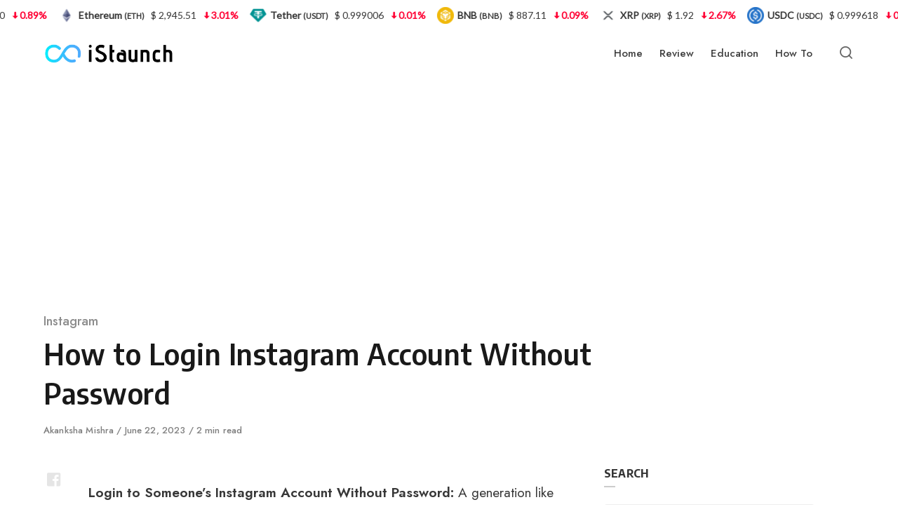

--- FILE ---
content_type: text/html; charset=UTF-8
request_url: https://www.istaunch.com/log-into-someones-instagram-account-without-password/
body_size: 21567
content:
<!DOCTYPE html><html lang="en-US" class="no-js"><head><meta charset="UTF-8"/>
<script>var __ezHttpConsent={setByCat:function(src,tagType,attributes,category,force,customSetScriptFn=null){var setScript=function(){if(force||window.ezTcfConsent[category]){if(typeof customSetScriptFn==='function'){customSetScriptFn();}else{var scriptElement=document.createElement(tagType);scriptElement.src=src;attributes.forEach(function(attr){for(var key in attr){if(attr.hasOwnProperty(key)){scriptElement.setAttribute(key,attr[key]);}}});var firstScript=document.getElementsByTagName(tagType)[0];firstScript.parentNode.insertBefore(scriptElement,firstScript);}}};if(force||(window.ezTcfConsent&&window.ezTcfConsent.loaded)){setScript();}else if(typeof getEzConsentData==="function"){getEzConsentData().then(function(ezTcfConsent){if(ezTcfConsent&&ezTcfConsent.loaded){setScript();}else{console.error("cannot get ez consent data");force=true;setScript();}});}else{force=true;setScript();console.error("getEzConsentData is not a function");}},};</script>
<script>var ezTcfConsent=window.ezTcfConsent?window.ezTcfConsent:{loaded:false,store_info:false,develop_and_improve_services:false,measure_ad_performance:false,measure_content_performance:false,select_basic_ads:false,create_ad_profile:false,select_personalized_ads:false,create_content_profile:false,select_personalized_content:false,understand_audiences:false,use_limited_data_to_select_content:false,};function getEzConsentData(){return new Promise(function(resolve){document.addEventListener("ezConsentEvent",function(event){var ezTcfConsent=event.detail.ezTcfConsent;resolve(ezTcfConsent);});});}</script>
<script>if(typeof _setEzCookies!=='function'){function _setEzCookies(ezConsentData){var cookies=window.ezCookieQueue;for(var i=0;i<cookies.length;i++){var cookie=cookies[i];if(ezConsentData&&ezConsentData.loaded&&ezConsentData[cookie.tcfCategory]){document.cookie=cookie.name+"="+cookie.value;}}}}
window.ezCookieQueue=window.ezCookieQueue||[];if(typeof addEzCookies!=='function'){function addEzCookies(arr){window.ezCookieQueue=[...window.ezCookieQueue,...arr];}}
addEzCookies([{name:"ezoab_131279",value:"mod110-c; Path=/; Domain=istaunch.com; Max-Age=7200",tcfCategory:"store_info",isEzoic:"true",},{name:"ezosuibasgeneris-1",value:"a5a028c4-b011-48b1-6b8a-87a0aed04624; Path=/; Domain=istaunch.com; Expires=Fri, 22 Jan 2027 22:26:23 UTC; Secure; SameSite=None",tcfCategory:"understand_audiences",isEzoic:"true",}]);if(window.ezTcfConsent&&window.ezTcfConsent.loaded){_setEzCookies(window.ezTcfConsent);}else if(typeof getEzConsentData==="function"){getEzConsentData().then(function(ezTcfConsent){if(ezTcfConsent&&ezTcfConsent.loaded){_setEzCookies(window.ezTcfConsent);}else{console.error("cannot get ez consent data");_setEzCookies(window.ezTcfConsent);}});}else{console.error("getEzConsentData is not a function");_setEzCookies(window.ezTcfConsent);}</script><script type="text/javascript" data-ezscrex='false' data-cfasync='false'>window._ezaq = Object.assign({"edge_cache_status":11,"edge_response_time":1054,"url":"https://www.istaunch.com/log-into-someones-instagram-account-without-password/"}, typeof window._ezaq !== "undefined" ? window._ezaq : {});</script><script type="text/javascript" data-ezscrex='false' data-cfasync='false'>window._ezaq = Object.assign({"ab_test_id":"mod110-c"}, typeof window._ezaq !== "undefined" ? window._ezaq : {});window.__ez=window.__ez||{};window.__ez.tf={};</script><script type="text/javascript" data-ezscrex='false' data-cfasync='false'>window.ezDisableAds = true;</script>
<script data-ezscrex='false' data-cfasync='false' data-pagespeed-no-defer>var __ez=__ez||{};__ez.stms=Date.now();__ez.evt={};__ez.script={};__ez.ck=__ez.ck||{};__ez.template={};__ez.template.isOrig=true;window.__ezScriptHost="//www.ezojs.com";__ez.queue=__ez.queue||function(){var e=0,i=0,t=[],n=!1,o=[],r=[],s=!0,a=function(e,i,n,o,r,s,a){var l=arguments.length>7&&void 0!==arguments[7]?arguments[7]:window,d=this;this.name=e,this.funcName=i,this.parameters=null===n?null:w(n)?n:[n],this.isBlock=o,this.blockedBy=r,this.deleteWhenComplete=s,this.isError=!1,this.isComplete=!1,this.isInitialized=!1,this.proceedIfError=a,this.fWindow=l,this.isTimeDelay=!1,this.process=function(){f("... func = "+e),d.isInitialized=!0,d.isComplete=!0,f("... func.apply: "+e);var i=d.funcName.split("."),n=null,o=this.fWindow||window;i.length>3||(n=3===i.length?o[i[0]][i[1]][i[2]]:2===i.length?o[i[0]][i[1]]:o[d.funcName]),null!=n&&n.apply(null,this.parameters),!0===d.deleteWhenComplete&&delete t[e],!0===d.isBlock&&(f("----- F'D: "+d.name),m())}},l=function(e,i,t,n,o,r,s){var a=arguments.length>7&&void 0!==arguments[7]?arguments[7]:window,l=this;this.name=e,this.path=i,this.async=o,this.defer=r,this.isBlock=t,this.blockedBy=n,this.isInitialized=!1,this.isError=!1,this.isComplete=!1,this.proceedIfError=s,this.fWindow=a,this.isTimeDelay=!1,this.isPath=function(e){return"/"===e[0]&&"/"!==e[1]},this.getSrc=function(e){return void 0!==window.__ezScriptHost&&this.isPath(e)&&"banger.js"!==this.name?window.__ezScriptHost+e:e},this.process=function(){l.isInitialized=!0,f("... file = "+e);var i=this.fWindow?this.fWindow.document:document,t=i.createElement("script");t.src=this.getSrc(this.path),!0===o?t.async=!0:!0===r&&(t.defer=!0),t.onerror=function(){var e={url:window.location.href,name:l.name,path:l.path,user_agent:window.navigator.userAgent};"undefined"!=typeof _ezaq&&(e.pageview_id=_ezaq.page_view_id);var i=encodeURIComponent(JSON.stringify(e)),t=new XMLHttpRequest;t.open("GET","//g.ezoic.net/ezqlog?d="+i,!0),t.send(),f("----- ERR'D: "+l.name),l.isError=!0,!0===l.isBlock&&m()},t.onreadystatechange=t.onload=function(){var e=t.readyState;f("----- F'D: "+l.name),e&&!/loaded|complete/.test(e)||(l.isComplete=!0,!0===l.isBlock&&m())},i.getElementsByTagName("head")[0].appendChild(t)}},d=function(e,i){this.name=e,this.path="",this.async=!1,this.defer=!1,this.isBlock=!1,this.blockedBy=[],this.isInitialized=!0,this.isError=!1,this.isComplete=i,this.proceedIfError=!1,this.isTimeDelay=!1,this.process=function(){}};function c(e,i,n,s,a,d,c,u,f){var m=new l(e,i,n,s,a,d,c,f);!0===u?o[e]=m:r[e]=m,t[e]=m,h(m)}function h(e){!0!==u(e)&&0!=s&&e.process()}function u(e){if(!0===e.isTimeDelay&&!1===n)return f(e.name+" blocked = TIME DELAY!"),!0;if(w(e.blockedBy))for(var i=0;i<e.blockedBy.length;i++){var o=e.blockedBy[i];if(!1===t.hasOwnProperty(o))return f(e.name+" blocked = "+o),!0;if(!0===e.proceedIfError&&!0===t[o].isError)return!1;if(!1===t[o].isComplete)return f(e.name+" blocked = "+o),!0}return!1}function f(e){var i=window.location.href,t=new RegExp("[?&]ezq=([^&#]*)","i").exec(i);"1"===(t?t[1]:null)&&console.debug(e)}function m(){++e>200||(f("let's go"),p(o),p(r))}function p(e){for(var i in e)if(!1!==e.hasOwnProperty(i)){var t=e[i];!0===t.isComplete||u(t)||!0===t.isInitialized||!0===t.isError?!0===t.isError?f(t.name+": error"):!0===t.isComplete?f(t.name+": complete already"):!0===t.isInitialized&&f(t.name+": initialized already"):t.process()}}function w(e){return"[object Array]"==Object.prototype.toString.call(e)}return window.addEventListener("load",(function(){setTimeout((function(){n=!0,f("TDELAY -----"),m()}),5e3)}),!1),{addFile:c,addFileOnce:function(e,i,n,o,r,s,a,l,d){t[e]||c(e,i,n,o,r,s,a,l,d)},addDelayFile:function(e,i){var n=new l(e,i,!1,[],!1,!1,!0);n.isTimeDelay=!0,f(e+" ...  FILE! TDELAY"),r[e]=n,t[e]=n,h(n)},addFunc:function(e,n,s,l,d,c,u,f,m,p){!0===c&&(e=e+"_"+i++);var w=new a(e,n,s,l,d,u,f,p);!0===m?o[e]=w:r[e]=w,t[e]=w,h(w)},addDelayFunc:function(e,i,n){var o=new a(e,i,n,!1,[],!0,!0);o.isTimeDelay=!0,f(e+" ...  FUNCTION! TDELAY"),r[e]=o,t[e]=o,h(o)},items:t,processAll:m,setallowLoad:function(e){s=e},markLoaded:function(e){if(e&&0!==e.length){if(e in t){var i=t[e];!0===i.isComplete?f(i.name+" "+e+": error loaded duplicate"):(i.isComplete=!0,i.isInitialized=!0)}else t[e]=new d(e,!0);f("markLoaded dummyfile: "+t[e].name)}},logWhatsBlocked:function(){for(var e in t)!1!==t.hasOwnProperty(e)&&u(t[e])}}}();__ez.evt.add=function(e,t,n){e.addEventListener?e.addEventListener(t,n,!1):e.attachEvent?e.attachEvent("on"+t,n):e["on"+t]=n()},__ez.evt.remove=function(e,t,n){e.removeEventListener?e.removeEventListener(t,n,!1):e.detachEvent?e.detachEvent("on"+t,n):delete e["on"+t]};__ez.script.add=function(e){var t=document.createElement("script");t.src=e,t.async=!0,t.type="text/javascript",document.getElementsByTagName("head")[0].appendChild(t)};__ez.dot=__ez.dot||{};__ez.queue.addFileOnce('/detroitchicago/boise.js', '/detroitchicago/boise.js?gcb=195-2&cb=5', true, [], true, false, true, false);__ez.queue.addFileOnce('/parsonsmaize/abilene.js', '/parsonsmaize/abilene.js?gcb=195-2&cb=e80eca0cdb', true, [], true, false, true, false);__ez.queue.addFileOnce('/parsonsmaize/mulvane.js', '/parsonsmaize/mulvane.js?gcb=195-2&cb=e75e48eec0', true, ['/parsonsmaize/abilene.js'], true, false, true, false);__ez.queue.addFileOnce('/detroitchicago/birmingham.js', '/detroitchicago/birmingham.js?gcb=195-2&cb=539c47377c', true, ['/parsonsmaize/abilene.js'], true, false, true, false);</script>
<script data-ezscrex="false" type="text/javascript" data-cfasync="false">window._ezaq = Object.assign({"ad_cache_level":0,"adpicker_placement_cnt":0,"ai_placeholder_cache_level":0,"ai_placeholder_placement_cnt":-1,"article_category":"Instagram","author":"Akanksha Mishra","domain":"istaunch.com","domain_id":131279,"ezcache_level":0,"ezcache_skip_code":14,"has_bad_image":0,"has_bad_words":0,"is_sitespeed":0,"lt_cache_level":0,"publish_date":"2023-06-22","response_size":91843,"response_size_orig":86046,"response_time_orig":1118,"template_id":5,"url":"https://www.istaunch.com/log-into-someones-instagram-account-without-password/","word_count":0,"worst_bad_word_level":0}, typeof window._ezaq !== "undefined" ? window._ezaq : {});__ez.queue.markLoaded('ezaqBaseReady');</script>
<script type='text/javascript' data-ezscrex='false' data-cfasync='false'>
window.ezAnalyticsStatic = true;

function analyticsAddScript(script) {
	var ezDynamic = document.createElement('script');
	ezDynamic.type = 'text/javascript';
	ezDynamic.innerHTML = script;
	document.head.appendChild(ezDynamic);
}
function getCookiesWithPrefix() {
    var allCookies = document.cookie.split(';');
    var cookiesWithPrefix = {};

    for (var i = 0; i < allCookies.length; i++) {
        var cookie = allCookies[i].trim();

        for (var j = 0; j < arguments.length; j++) {
            var prefix = arguments[j];
            if (cookie.indexOf(prefix) === 0) {
                var cookieParts = cookie.split('=');
                var cookieName = cookieParts[0];
                var cookieValue = cookieParts.slice(1).join('=');
                cookiesWithPrefix[cookieName] = decodeURIComponent(cookieValue);
                break; // Once matched, no need to check other prefixes
            }
        }
    }

    return cookiesWithPrefix;
}
function productAnalytics() {
	var d = {"pr":[6],"omd5":"883bb72c80c261072fb9cad07f134d7c","nar":"risk score"};
	d.u = _ezaq.url;
	d.p = _ezaq.page_view_id;
	d.v = _ezaq.visit_uuid;
	d.ab = _ezaq.ab_test_id;
	d.e = JSON.stringify(_ezaq);
	d.ref = document.referrer;
	d.c = getCookiesWithPrefix('active_template', 'ez', 'lp_');
	if(typeof ez_utmParams !== 'undefined') {
		d.utm = ez_utmParams;
	}

	var dataText = JSON.stringify(d);
	var xhr = new XMLHttpRequest();
	xhr.open('POST','/ezais/analytics?cb=1', true);
	xhr.onload = function () {
		if (xhr.status!=200) {
            return;
		}

        if(document.readyState !== 'loading') {
            analyticsAddScript(xhr.response);
            return;
        }

        var eventFunc = function() {
            if(document.readyState === 'loading') {
                return;
            }
            document.removeEventListener('readystatechange', eventFunc, false);
            analyticsAddScript(xhr.response);
        };

        document.addEventListener('readystatechange', eventFunc, false);
	};
	xhr.setRequestHeader('Content-Type','text/plain');
	xhr.send(dataText);
}
__ez.queue.addFunc("productAnalytics", "productAnalytics", null, true, ['ezaqBaseReady'], false, false, false, true);
</script><base href="https://www.istaunch.com/log-into-someones-instagram-account-without-password/"/>

<meta name="viewport" content="width=device-width, initial-scale=1.0"/>
<script>document.documentElement.className = document.documentElement.className.replace(/\bno-js\b/,'js');</script>
<meta name="robots" content="index, follow, max-image-preview:large, max-snippet:-1, max-video-preview:-1"/>
	<style>img:is([sizes="auto" i], [sizes^="auto," i]) { contain-intrinsic-size: 3000px 1500px }</style>
	
	<!-- This site is optimized with the Yoast SEO plugin v18.2 - https://yoast.com/wordpress/plugins/seo/ -->
	<title>How to Login Instagram Account Without Password</title><link rel="preload" as="style" href="https://fonts.googleapis.com/css?family=Encode%20Sans%20Semi%20Condensed%3A600%2C700%7CJost%3A400%2C400i%2C500%2C500i%2C600%2C600i&amp;display=swap"/><link rel="stylesheet" href="https://fonts.googleapis.com/css?family=Encode%20Sans%20Semi%20Condensed%3A600%2C700%7CJost%3A400%2C400i%2C500%2C500i%2C600%2C600i&amp;display=swap" media="print" onload="this.media=&#39;all&#39;"/><noscript><link rel="stylesheet" href="https://fonts.googleapis.com/css?family=Encode%20Sans%20Semi%20Condensed%3A600%2C700%7CJost%3A400%2C400i%2C500%2C500i%2C600%2C600i&#038;display=swap" /></noscript><link rel="stylesheet" href="https://www.istaunch.com/wp-content/cache/min/1/becc4de079caa034f1a0520517864e29.css" media="all" data-minify="1"/>
	<link rel="canonical" href="https://www.istaunch.com/log-into-someones-instagram-account-without-password/"/>
	<meta property="og:locale" content="en_US"/>
	<meta property="og:type" content="article"/>
	<meta property="og:title" content="How to Login Instagram Account Without Password"/>
	<meta property="og:description" content="Login to Someone’s Instagram Account Without Password: A generation like ours can barely fathom going a full day without using"/>
	<meta property="og:url" content="https://www.istaunch.com/log-into-someones-instagram-account-without-password/"/>
	<meta property="og:site_name" content="iStaunch"/>
	<meta property="article:published_time" content="2023-06-22T05:02:00+00:00"/>
	<meta property="article:modified_time" content="2023-06-22T05:03:03+00:00"/>
	<meta property="og:image" content="https://www.istaunch.com/wp-content/uploads/2022/09/log-into-someones-instagram-account-without-password-1.jpg"/>
	<meta property="og:image:width" content="690"/>
	<meta property="og:image:height" content="427"/>
	<meta property="og:image:type" content="image/jpeg"/>
	<meta name="twitter:card" content="summary_large_image"/>
	<meta name="twitter:label1" content="Written by"/>
	<meta name="twitter:data1" content="Akanksha Mishra"/>
	<meta name="twitter:label2" content="Est. reading time"/>
	<meta name="twitter:data2" content="4 minutes"/>
	<script type="application/ld+json" class="yoast-schema-graph">{"@context":"https://schema.org","@graph":[{"@type":"Organization","@id":"https://www.istaunch.com/#organization","name":"iStaunch","url":"https://www.istaunch.com/","sameAs":[],"logo":{"@type":"ImageObject","@id":"https://www.istaunch.com/#logo","inLanguage":"en-US","url":"https://www.istaunch.com/wp-content/uploads/2021/09/iStaunch-Logo.png","contentUrl":"https://www.istaunch.com/wp-content/uploads/2021/09/iStaunch-Logo.png","width":340,"height":73,"caption":"iStaunch"},"image":{"@id":"https://www.istaunch.com/#logo"}},{"@type":"WebSite","@id":"https://www.istaunch.com/#website","url":"https://www.istaunch.com/","name":"iStaunch","description":"","publisher":{"@id":"https://www.istaunch.com/#organization"},"potentialAction":[{"@type":"SearchAction","target":{"@type":"EntryPoint","urlTemplate":"https://www.istaunch.com/?s={search_term_string}"},"query-input":"required name=search_term_string"}],"inLanguage":"en-US"},{"@type":"ImageObject","@id":"https://www.istaunch.com/log-into-someones-instagram-account-without-password/#primaryimage","inLanguage":"en-US","url":"https://www.istaunch.com/wp-content/uploads/2022/09/log-into-someones-instagram-account-without-password-1.jpg","contentUrl":"https://www.istaunch.com/wp-content/uploads/2022/09/log-into-someones-instagram-account-without-password-1.jpg","width":690,"height":427,"caption":"log into someone’s instagram account without password"},{"@type":"WebPage","@id":"https://www.istaunch.com/log-into-someones-instagram-account-without-password/#webpage","url":"https://www.istaunch.com/log-into-someones-instagram-account-without-password/","name":"How to Login Instagram Account Without Password","isPartOf":{"@id":"https://www.istaunch.com/#website"},"primaryImageOfPage":{"@id":"https://www.istaunch.com/log-into-someones-instagram-account-without-password/#primaryimage"},"datePublished":"2023-06-22T05:02:00+00:00","dateModified":"2023-06-22T05:03:03+00:00","breadcrumb":{"@id":"https://www.istaunch.com/log-into-someones-instagram-account-without-password/#breadcrumb"},"inLanguage":"en-US","potentialAction":[{"@type":"ReadAction","target":["https://www.istaunch.com/log-into-someones-instagram-account-without-password/"]}]},{"@type":"BreadcrumbList","@id":"https://www.istaunch.com/log-into-someones-instagram-account-without-password/#breadcrumb","itemListElement":[{"@type":"ListItem","position":1,"name":"Home","item":"https://www.istaunch.com/"},{"@type":"ListItem","position":2,"name":"Instagram","item":"https://www.istaunch.com/category/instagram/"},{"@type":"ListItem","position":3,"name":"How to Login Instagram Account Without Password"}]},{"@type":"Article","@id":"https://www.istaunch.com/log-into-someones-instagram-account-without-password/#article","isPartOf":{"@id":"https://www.istaunch.com/log-into-someones-instagram-account-without-password/#webpage"},"author":{"@id":"https://www.istaunch.com/#/schema/person/51323a54c41b6819df90b6d46c452568"},"headline":"How to Login Instagram Account Without Password","datePublished":"2023-06-22T05:02:00+00:00","dateModified":"2023-06-22T05:03:03+00:00","mainEntityOfPage":{"@id":"https://www.istaunch.com/log-into-someones-instagram-account-without-password/#webpage"},"wordCount":511,"commentCount":0,"publisher":{"@id":"https://www.istaunch.com/#organization"},"image":{"@id":"https://www.istaunch.com/log-into-someones-instagram-account-without-password/#primaryimage"},"thumbnailUrl":"https://www.istaunch.com/wp-content/uploads/2022/09/log-into-someones-instagram-account-without-password-1.jpg","articleSection":["Instagram"],"inLanguage":"en-US","potentialAction":[{"@type":"CommentAction","name":"Comment","target":["https://www.istaunch.com/log-into-someones-instagram-account-without-password/#respond"]}]},{"@type":"Person","@id":"https://www.istaunch.com/#/schema/person/51323a54c41b6819df90b6d46c452568","name":"Akanksha Mishra","image":{"@type":"ImageObject","@id":"https://www.istaunch.com/#personlogo","inLanguage":"en-US","url":"https://secure.gravatar.com/avatar/f629de79dfaf971e3ae8b06d8cc980e890d755bdde9ebd8487340e6bc0e2a8d2?s=96&d=wavatar&r=g","contentUrl":"https://secure.gravatar.com/avatar/f629de79dfaf971e3ae8b06d8cc980e890d755bdde9ebd8487340e6bc0e2a8d2?s=96&d=wavatar&r=g","caption":"Akanksha Mishra"},"url":"https://www.istaunch.com/author/akankshamishra/"}]}</script>
	<!-- / Yoast SEO plugin. -->


<link rel="dns-prefetch" href="//www.istaunch.com"/>
<link rel="dns-prefetch" href="//stats.wp.com"/>
<link rel="dns-prefetch" href="//fonts.googleapis.com"/>
<link rel="dns-prefetch" href="//maps.googleapis.com"/>
<link rel="dns-prefetch" href="//maps.gstatic.com"/>
<link rel="dns-prefetch" href="//fonts.gstatic.com"/>
<link rel="dns-prefetch" href="//use.fontawesome.com"/>
<link rel="dns-prefetch" href="//ajax.googleapis.com"/>
<link rel="dns-prefetch" href="//apis.google.com"/>
<link rel="dns-prefetch" href="//google-analytics.com"/>
<link rel="dns-prefetch" href="//www.google-analytics.com"/>
<link rel="dns-prefetch" href="//ssl.google-analytics.com"/>
<link rel="dns-prefetch" href="//www.googletagmanager.com"/>
<link rel="dns-prefetch" href="//www.googletagservices.com"/>
<link rel="dns-prefetch" href="//googleads.g.doubleclick.net"/>
<link rel="dns-prefetch" href="//adservice.google.com"/>
<link rel="dns-prefetch" href="//pagead2.googlesyndication.com"/>
<link rel="dns-prefetch" href="//tpc.googlesyndication.com"/>
<link rel="dns-prefetch" href="//youtube.com"/>
<link rel="dns-prefetch" href="//i.ytimg.com"/>
<link rel="dns-prefetch" href="//player.vimeo.com"/>
<link rel="dns-prefetch" href="//api.pinterest.com"/>
<link rel="dns-prefetch" href="//assets.pinterest.com"/>
<link rel="dns-prefetch" href="//connect.facebook.net"/>
<link rel="dns-prefetch" href="//platform.twitter.com"/>
<link rel="dns-prefetch" href="//syndication.twitter.com"/>
<link rel="dns-prefetch" href="//platform.instagram.com"/>
<link rel="dns-prefetch" href="//referrer.disqus.com"/>
<link rel="dns-prefetch" href="//c.disquscdn.com"/>
<link rel="dns-prefetch" href="//cdnjs.cloudflare.com"/>
<link rel="dns-prefetch" href="//cdn.ampproject.org"/>
<link rel="dns-prefetch" href="//pixel.wp.com"/>
<link rel="dns-prefetch" href="//disqus.com"/>
<link rel="dns-prefetch" href="//s.gravatar.com"/>
<link rel="dns-prefetch" href="//0.gravatar.com"/>
<link rel="dns-prefetch" href="//2.gravatar.com"/>
<link rel="dns-prefetch" href="//1.gravatar.com"/>
<link rel="dns-prefetch" href="//sitename.disqus.com"/>
<link rel="dns-prefetch" href="//s7.addthis.com"/>
<link rel="dns-prefetch" href="//platform.linkedin.com"/>
<link rel="dns-prefetch" href="//w.sharethis.com"/>
<link rel="dns-prefetch" href="//s0.wp.com"/>
<link rel="dns-prefetch" href="//s1.wp.com"/>
<link rel="dns-prefetch" href="//s2.wp.com"/>
<link rel="dns-prefetch" href="//ajax.microsoft.com"/>
<link rel="dns-prefetch" href="//ajax.aspnetcdn.com"/>
<link rel="dns-prefetch" href="//s3.amazonaws.com"/>
<link rel="dns-prefetch" href="//code.jquery.com"/>
<link rel="dns-prefetch" href="//stackpath.bootstrapcdn.com"/>
<link rel="dns-prefetch" href="//github.githubassets.com"/>
<link rel="dns-prefetch" href="//ad.doubleclick.net"/>
<link rel="dns-prefetch" href="//stats.g.doubleclick.net"/>
<link rel="dns-prefetch" href="//cm.g.doubleclick.net"/>
<link rel="dns-prefetch" href="//stats.buysellads.com"/>
<link rel="dns-prefetch" href="//s3.buysellads.com"/>
<link href="https://fonts.gstatic.com" crossorigin="" rel="preconnect"/>
<link rel="alternate" type="application/rss+xml" title="iStaunch » Feed" href="https://www.istaunch.com/feed/"/>
<link rel="alternate" type="application/rss+xml" title="iStaunch » Comments Feed" href="https://www.istaunch.com/comments/feed/"/>
<link rel="alternate" type="application/rss+xml" title="iStaunch » How to Login Instagram Account Without Password Comments Feed" href="https://www.istaunch.com/log-into-someones-instagram-account-without-password/feed/"/>

<style id="wp-emoji-styles-inline-css" type="text/css">

	img.wp-smiley, img.emoji {
		display: inline !important;
		border: none !important;
		box-shadow: none !important;
		height: 1em !important;
		width: 1em !important;
		margin: 0 0.07em !important;
		vertical-align: -0.1em !important;
		background: none !important;
		padding: 0 !important;
	}
</style>
<style id="classic-theme-styles-inline-css" type="text/css">
/*! This file is auto-generated */
.wp-block-button__link{color:#fff;background-color:#32373c;border-radius:9999px;box-shadow:none;text-decoration:none;padding:calc(.667em + 2px) calc(1.333em + 2px);font-size:1.125em}.wp-block-file__button{background:#32373c;color:#fff;text-decoration:none}
</style>



<style id="jetpack-sharing-buttons-style-inline-css" type="text/css">
.jetpack-sharing-buttons__services-list{display:flex;flex-direction:row;flex-wrap:wrap;gap:0;list-style-type:none;margin:5px;padding:0}.jetpack-sharing-buttons__services-list.has-small-icon-size{font-size:12px}.jetpack-sharing-buttons__services-list.has-normal-icon-size{font-size:16px}.jetpack-sharing-buttons__services-list.has-large-icon-size{font-size:24px}.jetpack-sharing-buttons__services-list.has-huge-icon-size{font-size:36px}@media print{.jetpack-sharing-buttons__services-list{display:none!important}}.editor-styles-wrapper .wp-block-jetpack-sharing-buttons{gap:0;padding-inline-start:0}ul.jetpack-sharing-buttons__services-list.has-background{padding:1.25em 2.375em}
</style>
<style id="global-styles-inline-css" type="text/css">
:root{--wp--preset--aspect-ratio--square: 1;--wp--preset--aspect-ratio--4-3: 4/3;--wp--preset--aspect-ratio--3-4: 3/4;--wp--preset--aspect-ratio--3-2: 3/2;--wp--preset--aspect-ratio--2-3: 2/3;--wp--preset--aspect-ratio--16-9: 16/9;--wp--preset--aspect-ratio--9-16: 9/16;--wp--preset--color--black: #000000;--wp--preset--color--cyan-bluish-gray: #abb8c3;--wp--preset--color--white: #ffffff;--wp--preset--color--pale-pink: #f78da7;--wp--preset--color--vivid-red: #cf2e2e;--wp--preset--color--luminous-vivid-orange: #ff6900;--wp--preset--color--luminous-vivid-amber: #fcb900;--wp--preset--color--light-green-cyan: #7bdcb5;--wp--preset--color--vivid-green-cyan: #00d084;--wp--preset--color--pale-cyan-blue: #8ed1fc;--wp--preset--color--vivid-cyan-blue: #0693e3;--wp--preset--color--vivid-purple: #9b51e0;--wp--preset--color--accent: #00aeef;--wp--preset--gradient--vivid-cyan-blue-to-vivid-purple: linear-gradient(135deg,rgba(6,147,227,1) 0%,rgb(155,81,224) 100%);--wp--preset--gradient--light-green-cyan-to-vivid-green-cyan: linear-gradient(135deg,rgb(122,220,180) 0%,rgb(0,208,130) 100%);--wp--preset--gradient--luminous-vivid-amber-to-luminous-vivid-orange: linear-gradient(135deg,rgba(252,185,0,1) 0%,rgba(255,105,0,1) 100%);--wp--preset--gradient--luminous-vivid-orange-to-vivid-red: linear-gradient(135deg,rgba(255,105,0,1) 0%,rgb(207,46,46) 100%);--wp--preset--gradient--very-light-gray-to-cyan-bluish-gray: linear-gradient(135deg,rgb(238,238,238) 0%,rgb(169,184,195) 100%);--wp--preset--gradient--cool-to-warm-spectrum: linear-gradient(135deg,rgb(74,234,220) 0%,rgb(151,120,209) 20%,rgb(207,42,186) 40%,rgb(238,44,130) 60%,rgb(251,105,98) 80%,rgb(254,248,76) 100%);--wp--preset--gradient--blush-light-purple: linear-gradient(135deg,rgb(255,206,236) 0%,rgb(152,150,240) 100%);--wp--preset--gradient--blush-bordeaux: linear-gradient(135deg,rgb(254,205,165) 0%,rgb(254,45,45) 50%,rgb(107,0,62) 100%);--wp--preset--gradient--luminous-dusk: linear-gradient(135deg,rgb(255,203,112) 0%,rgb(199,81,192) 50%,rgb(65,88,208) 100%);--wp--preset--gradient--pale-ocean: linear-gradient(135deg,rgb(255,245,203) 0%,rgb(182,227,212) 50%,rgb(51,167,181) 100%);--wp--preset--gradient--electric-grass: linear-gradient(135deg,rgb(202,248,128) 0%,rgb(113,206,126) 100%);--wp--preset--gradient--midnight: linear-gradient(135deg,rgb(2,3,129) 0%,rgb(40,116,252) 100%);--wp--preset--font-size--small: 15px;--wp--preset--font-size--medium: 20px;--wp--preset--font-size--large: 24px;--wp--preset--font-size--x-large: 42px;--wp--preset--font-size--normal: 18px;--wp--preset--font-size--huge: 32px;--wp--preset--spacing--20: 0.44rem;--wp--preset--spacing--30: 0.67rem;--wp--preset--spacing--40: 1rem;--wp--preset--spacing--50: 1.5rem;--wp--preset--spacing--60: 2.25rem;--wp--preset--spacing--70: 3.38rem;--wp--preset--spacing--80: 5.06rem;--wp--preset--shadow--natural: 6px 6px 9px rgba(0, 0, 0, 0.2);--wp--preset--shadow--deep: 12px 12px 50px rgba(0, 0, 0, 0.4);--wp--preset--shadow--sharp: 6px 6px 0px rgba(0, 0, 0, 0.2);--wp--preset--shadow--outlined: 6px 6px 0px -3px rgba(255, 255, 255, 1), 6px 6px rgba(0, 0, 0, 1);--wp--preset--shadow--crisp: 6px 6px 0px rgba(0, 0, 0, 1);}:where(.is-layout-flex){gap: 0.5em;}:where(.is-layout-grid){gap: 0.5em;}body .is-layout-flex{display: flex;}.is-layout-flex{flex-wrap: wrap;align-items: center;}.is-layout-flex > :is(*, div){margin: 0;}body .is-layout-grid{display: grid;}.is-layout-grid > :is(*, div){margin: 0;}:where(.wp-block-columns.is-layout-flex){gap: 2em;}:where(.wp-block-columns.is-layout-grid){gap: 2em;}:where(.wp-block-post-template.is-layout-flex){gap: 1.25em;}:where(.wp-block-post-template.is-layout-grid){gap: 1.25em;}.has-black-color{color: var(--wp--preset--color--black) !important;}.has-cyan-bluish-gray-color{color: var(--wp--preset--color--cyan-bluish-gray) !important;}.has-white-color{color: var(--wp--preset--color--white) !important;}.has-pale-pink-color{color: var(--wp--preset--color--pale-pink) !important;}.has-vivid-red-color{color: var(--wp--preset--color--vivid-red) !important;}.has-luminous-vivid-orange-color{color: var(--wp--preset--color--luminous-vivid-orange) !important;}.has-luminous-vivid-amber-color{color: var(--wp--preset--color--luminous-vivid-amber) !important;}.has-light-green-cyan-color{color: var(--wp--preset--color--light-green-cyan) !important;}.has-vivid-green-cyan-color{color: var(--wp--preset--color--vivid-green-cyan) !important;}.has-pale-cyan-blue-color{color: var(--wp--preset--color--pale-cyan-blue) !important;}.has-vivid-cyan-blue-color{color: var(--wp--preset--color--vivid-cyan-blue) !important;}.has-vivid-purple-color{color: var(--wp--preset--color--vivid-purple) !important;}.has-black-background-color{background-color: var(--wp--preset--color--black) !important;}.has-cyan-bluish-gray-background-color{background-color: var(--wp--preset--color--cyan-bluish-gray) !important;}.has-white-background-color{background-color: var(--wp--preset--color--white) !important;}.has-pale-pink-background-color{background-color: var(--wp--preset--color--pale-pink) !important;}.has-vivid-red-background-color{background-color: var(--wp--preset--color--vivid-red) !important;}.has-luminous-vivid-orange-background-color{background-color: var(--wp--preset--color--luminous-vivid-orange) !important;}.has-luminous-vivid-amber-background-color{background-color: var(--wp--preset--color--luminous-vivid-amber) !important;}.has-light-green-cyan-background-color{background-color: var(--wp--preset--color--light-green-cyan) !important;}.has-vivid-green-cyan-background-color{background-color: var(--wp--preset--color--vivid-green-cyan) !important;}.has-pale-cyan-blue-background-color{background-color: var(--wp--preset--color--pale-cyan-blue) !important;}.has-vivid-cyan-blue-background-color{background-color: var(--wp--preset--color--vivid-cyan-blue) !important;}.has-vivid-purple-background-color{background-color: var(--wp--preset--color--vivid-purple) !important;}.has-black-border-color{border-color: var(--wp--preset--color--black) !important;}.has-cyan-bluish-gray-border-color{border-color: var(--wp--preset--color--cyan-bluish-gray) !important;}.has-white-border-color{border-color: var(--wp--preset--color--white) !important;}.has-pale-pink-border-color{border-color: var(--wp--preset--color--pale-pink) !important;}.has-vivid-red-border-color{border-color: var(--wp--preset--color--vivid-red) !important;}.has-luminous-vivid-orange-border-color{border-color: var(--wp--preset--color--luminous-vivid-orange) !important;}.has-luminous-vivid-amber-border-color{border-color: var(--wp--preset--color--luminous-vivid-amber) !important;}.has-light-green-cyan-border-color{border-color: var(--wp--preset--color--light-green-cyan) !important;}.has-vivid-green-cyan-border-color{border-color: var(--wp--preset--color--vivid-green-cyan) !important;}.has-pale-cyan-blue-border-color{border-color: var(--wp--preset--color--pale-cyan-blue) !important;}.has-vivid-cyan-blue-border-color{border-color: var(--wp--preset--color--vivid-cyan-blue) !important;}.has-vivid-purple-border-color{border-color: var(--wp--preset--color--vivid-purple) !important;}.has-vivid-cyan-blue-to-vivid-purple-gradient-background{background: var(--wp--preset--gradient--vivid-cyan-blue-to-vivid-purple) !important;}.has-light-green-cyan-to-vivid-green-cyan-gradient-background{background: var(--wp--preset--gradient--light-green-cyan-to-vivid-green-cyan) !important;}.has-luminous-vivid-amber-to-luminous-vivid-orange-gradient-background{background: var(--wp--preset--gradient--luminous-vivid-amber-to-luminous-vivid-orange) !important;}.has-luminous-vivid-orange-to-vivid-red-gradient-background{background: var(--wp--preset--gradient--luminous-vivid-orange-to-vivid-red) !important;}.has-very-light-gray-to-cyan-bluish-gray-gradient-background{background: var(--wp--preset--gradient--very-light-gray-to-cyan-bluish-gray) !important;}.has-cool-to-warm-spectrum-gradient-background{background: var(--wp--preset--gradient--cool-to-warm-spectrum) !important;}.has-blush-light-purple-gradient-background{background: var(--wp--preset--gradient--blush-light-purple) !important;}.has-blush-bordeaux-gradient-background{background: var(--wp--preset--gradient--blush-bordeaux) !important;}.has-luminous-dusk-gradient-background{background: var(--wp--preset--gradient--luminous-dusk) !important;}.has-pale-ocean-gradient-background{background: var(--wp--preset--gradient--pale-ocean) !important;}.has-electric-grass-gradient-background{background: var(--wp--preset--gradient--electric-grass) !important;}.has-midnight-gradient-background{background: var(--wp--preset--gradient--midnight) !important;}.has-small-font-size{font-size: var(--wp--preset--font-size--small) !important;}.has-medium-font-size{font-size: var(--wp--preset--font-size--medium) !important;}.has-large-font-size{font-size: var(--wp--preset--font-size--large) !important;}.has-x-large-font-size{font-size: var(--wp--preset--font-size--x-large) !important;}
:where(.wp-block-post-template.is-layout-flex){gap: 1.25em;}:where(.wp-block-post-template.is-layout-grid){gap: 1.25em;}
:where(.wp-block-columns.is-layout-flex){gap: 2em;}:where(.wp-block-columns.is-layout-grid){gap: 2em;}
:root :where(.wp-block-pullquote){font-size: 1.5em;line-height: 1.6;}
</style>





<style id="quads-styles-inline-css" type="text/css">

    .quads-location ins.adsbygoogle {
        background: transparent !important;
    }
    
    .quads.quads_ad_container { display: grid; grid-template-columns: auto; grid-gap: 10px; padding: 10px; }
    .grid_image{animation: fadeIn 0.5s;-webkit-animation: fadeIn 0.5s;-moz-animation: fadeIn 0.5s;
        -o-animation: fadeIn 0.5s;-ms-animation: fadeIn 0.5s;}
    .quads-ad-label { font-size: 12px; text-align: center; color: #333;}
    .quads-text-around-ad-label-text_around_left {
        width: 50%;
        float: left;
    }
    .quads-text-around-ad-label-text_around_right {
        width: 50%;
        float: right;
    }
    .quads-popupad {
        position: absolute;
        top: 0%;
        left: 0%;
        width: 100%;
        height: 2000px;
        background-color: rgba(0,0,0,0.6);
        z-index: 999;
    }
    .quads.quads_ad_containerr {
        position: sticky;
        top: 40%;
        left: 36%;
        width: 30em;
    }
    #btn_close{
		background-color: #fff;
		width: 25px;
		height: 25px;
		text-align: center;
		line-height: 22px;
		position: absolute;
		right: -10px;
		top: -10px;
		cursor: pointer;
		transition: all 0.5s ease;
		border-radius: 50%;
	}
    @media screen and (max-width: 480px) {
        .quads.quads_ad_containerr {
            left: 9%;
            width: 19em;
        }
    }
    .quads_click_impression { display: none;}
</style>
<script type="text/javascript" src="https://www.istaunch.com/wp-includes/js/jquery/jquery.min.js?ver=3.7.1" id="jquery-core-js"></script>
<script type="text/javascript" src="https://www.istaunch.com/wp-includes/js/jquery/jquery-migrate.min.js?ver=3.4.1" id="jquery-migrate-js" defer=""></script>
<link rel="https://api.w.org/" href="https://www.istaunch.com/wp-json/"/><link rel="alternate" title="JSON" type="application/json" href="https://www.istaunch.com/wp-json/wp/v2/posts/349273"/><link rel="EditURI" type="application/rsd+xml" title="RSD" href="https://www.istaunch.com/xmlrpc.php?rsd"/>
<meta name="generator" content="WordPress 6.8.3"/>
<link rel="shortlink" href="https://www.istaunch.com/?p=349273"/>
<link rel="alternate" title="oEmbed (JSON)" type="application/json+oembed" href="https://www.istaunch.com/wp-json/oembed/1.0/embed?url=https%3A%2F%2Fwww.istaunch.com%2Flog-into-someones-instagram-account-without-password%2F"/>
<link rel="alternate" title="oEmbed (XML)" type="text/xml+oembed" href="https://www.istaunch.com/wp-json/oembed/1.0/embed?url=https%3A%2F%2Fwww.istaunch.com%2Flog-into-someones-instagram-account-without-password%2F&amp;format=xml"/>

<!-- AP Share Buttons Open Graph Tags -->
<meta property="og:site_name" content="iStaunch"/>
<meta property="og:type" content="article"/>
<meta property="og:title" content="How to Login Instagram Account Without Password"/>
<meta property="og:url" content="https://www.istaunch.com/log-into-someones-instagram-account-without-password/"/>
<meta property="og:description" content="Login to Someone’s Instagram Account Without Password: A generation like ours can barely fathom going a full day without using Instagram. It’s unimaginable to do away with the platform …"/>
<meta property="article:published_time" content="2023-06-22T05:02:00+00:00"/>
<meta property="article:modified_time" content="2023-06-22T05:03:03+00:00"/>
<meta property="og:image" content="https://www.istaunch.com/wp-content/uploads/2022/09/log-into-someones-instagram-account-without-password-1.jpg"/>
<meta property="og:image:secure_url" content="https://www.istaunch.com/wp-content/uploads/2022/09/log-into-someones-instagram-account-without-password-1.jpg"/>
<meta property="og:image:width" content="690"/>
<meta property="og:image:height" content="427"/>
<meta property="og:locale" content="en_US"/>
<!-- End AP Share Buttons Open Graph Tags -->

<!-- HFCM by 99 Robots - Snippet # 1: Google Analytics -->
<!-- Global site tag (gtag.js) - Google Analytics -->
<script async="" src="https://www.googletagmanager.com/gtag/js?id=UA-141262954-1"></script>
<script>
  window.dataLayer = window.dataLayer || [];
  function gtag(){dataLayer.push(arguments);}
  gtag('js', new Date());

  gtag('config', 'UA-141262954-1');
</script>
<!-- /end HFCM by 99 Robots -->
<!-- HFCM by 99 Robots - Snippet # 5: Taboola Pixel -->
<!-- Taboola Pixel Code -->
<script type="text/javascript">
  window._tfa = window._tfa || [];
  window._tfa.push({notify: 'event', name: 'page_view', id: 1776826});
  !function (t, f, a, x) {
         if (!document.getElementById(x)) {
            t.async = 1;t.src = a;t.id=x;f.parentNode.insertBefore(t, f);
         }
  }(document.createElement('script'),
  document.getElementsByTagName('script')[0],
  '//cdn.taboola.com/libtrc/unip/1776826/tfa.js',
  'tb_tfa_script');
</script>
<!-- End of Taboola Pixel Code -->
<!-- /end HFCM by 99 Robots -->
	<style>img#wpstats{display:none}</style>
		<script type="text/javascript">document.cookie = 'quads_browser_width='+screen.width;</script><link rel="preload" href="https://www.istaunch.com/wp-content/themes/asona/assets/font-icons/fontello/font/asona.woff2" as="font" type="font/woff2" crossorigin="anonymous"/>
<meta name="theme-color" content="#ffffff"/>
<style type="text/css" id="asona-custom-colors">
    a:hover,
    .menu li:hover > a,
    .entry-content p:not(.wp-block-tag-cloud) > a,
    .entry-content li > a,
    .entry-content li p > a,
    .entry-content dt > a,
    .entry-content dd > a,
    .entry-content p em > a,
    .entry-content li em > a,
    .entry-content p strong > a,
    .entry-content li strong > a,
    .entry-content table a:not(.button),
    .button:hover,
    .wp-block-pullquote blockquote,
    .wp-block-button a:not(.has-background):hover,
    .wp-block-file__button:hover,
    [type="button"]:hover,
    [type="reset"]:hover,
    [type="submit"]:hover,
    .wp-block-button.is-style-outline a,
    input[type=checkbox]:checked::before,
    .cancel-comment-reply a,
    .comment-respond .must-log-in a:hover,
    .comment-respond .logged-in-as a:hover,
    .posts-block .post-inner:hover .post-title,
    .posts-block .post-content .post-title-link:hover .post-title,
    .posts-block .post-content:hover .post-title-link:hover .post-title,
    .main-navigation .menu li:hover > a,
    .stars label:hover,
    .stars label:hover ~ label,
    .stars input:checked ~ label:hover,
    .widget_calendar thead a,
    .widget_calendar tbody a,
    .has-accent-color {
        color: #00aeef;
    }

    .button,
    .wp-block-button a,
    .wp-block-file__button,
    [type="button"],
    [type="reset"],
    [type="submit"],
    .wp-block-button.is-style-outline a:hover,
    input[type=radio]:checked::before,
    .paging-navigation .page-numbers .page-numbers.current,
    .has-accent-background-color,
    .section-featured {
        background-color: #00aeef;
    }

    .button,
    .wp-block-button a,
    .wp-block-file__button,
    [type="button"],
    [type="reset"],
    [type="submit"],
    .button:focus,
    .wp-block-button a:focus,
    .wp-block-file__button:focus,
    [type="button"]:focus,
    [type="reset"]:focus,
    [type="submit"]:focus,
    .paging-navigation .page-numbers .page-numbers.current,
    .message-notice,
    .message-info,
    .message-error,
    .widget-area .button {
        border-color: #00aeef;
    }
    </style>
<link rel="icon" href="https://www.istaunch.com/wp-content/uploads/2020/04/cropped-istaunch-favicon-32x32.png" sizes="32x32"/>
<link rel="icon" href="https://www.istaunch.com/wp-content/uploads/2020/04/cropped-istaunch-favicon-192x192.png" sizes="192x192"/>
<link rel="apple-touch-icon" href="https://www.istaunch.com/wp-content/uploads/2020/04/cropped-istaunch-favicon-180x180.png"/>
<meta name="msapplication-TileImage" content="https://www.istaunch.com/wp-content/uploads/2020/04/cropped-istaunch-favicon-270x270.png"/>
		<style type="text/css" id="wp-custom-css">
			.last-updated {
    font-size: 15px;
    font-weight: 400;
    line-height: 1.5;
    letter-spacing: 0.15px;
}

.post.sticky .post-title-link::before {
    display: none;
}

.wp-block-image .image-wrapper {
    border: 2px solid #eaeaea;
}

.site-header {
    position: static;
}

.site-main {
    display: block;
    padding-top: 16px !important;
}

.wp-block-button a.has-background {
    margin-bottom: 10px;
}		</style>
		<noscript><style id="rocket-lazyload-nojs-css">.rll-youtube-player, [data-lazy-src]{display:none !important;}</style></noscript><script type='text/javascript'>
var ezoTemplate = 'orig_site';
var ezouid = '1';
var ezoFormfactor = '1';
</script><script data-ezscrex="false" type='text/javascript'>
var soc_app_id = '0';
var did = 131279;
var ezdomain = 'istaunch.com';
var ezoicSearchable = 1;
</script></head>

<body class="wp-singular post-template-default single single-post postid-349273 single-format-standard wp-custom-logo wp-embed-responsive wp-theme-asona has-post-sidebar posts-style-1 posts-columns-3 posts-highlight-style-light site-header-light single-posts-type-classic single-posts-style-light has-post-excerpt">


<a class="skip-link screen-reader-text" href="#main">Skip to content</a>


<div id="page" class="site">

    <header id="masthead" class="site-header">
        <div class="site-header-container flex align-middle">

            <button class="menu-trigger hamburger-menu" aria-label="Open or close menu"><span></span></button>

            
<a href="https://www.istaunch.com/" rel="home" class="logo">
    <img width="340" height="73" class="logo-default" src="https://www.istaunch.com/wp-content/uploads/2021/09/iStaunch-Logo.png" alt="iStaunch"/>

    </a>
            
<div class="site-navigation">

    <nav class="main-navigation"><ul class="menu"><li id="menu-item-1191" class="menu-item menu-item-type-custom menu-item-object-custom menu-item-home menu-item-1191"><a href="https://www.istaunch.com"><span>Home</span></a></li>
<li id="menu-item-421280" class="menu-item menu-item-type-taxonomy menu-item-object-category menu-item-421280"><a href="https://www.istaunch.com/category/review/"><span>Review</span></a></li>
<li id="menu-item-421278" class="menu-item menu-item-type-taxonomy menu-item-object-category menu-item-421278"><a href="https://www.istaunch.com/category/education/"><span>Education</span></a></li>
<li id="menu-item-421279" class="menu-item menu-item-type-taxonomy menu-item-object-category menu-item-421279"><a href="https://www.istaunch.com/category/how-to/"><span>How To</span></a></li>
</ul></nav>
</div>
            
<div class="site-search">
    <div class="site-search-container">
        
<form role="search" method="get" class="search-form" action="https://www.istaunch.com/">
    <input type="search" class="search-field" placeholder="Search..." value="" name="s"/>
    <button type="submit" class="search-submit" aria-label="Search"></button>
</form>
    </div>
</div><!-- .header-search-form -->

            <button class="search-trigger site-action-trigger" aria-label="Open or close search"><span></span></button>

            <span class="site-actions-backdrop"></span>

        </div><!-- .site-header-container -->
    </header><!-- #masthead -->

    <main id="main" class="site-main">

        		
<div align="center">
<!-- Ezoic - top_of_page 101 - top_of_page -->
<div id="ezoic-pub-ad-placeholder-101">
<script async="" src="https://pagead2.googlesyndication.com/pagead/js/adsbygoogle.js"></script>
<!-- iStaunch - Responsive -->
<ins class="adsbygoogle" style="display:block" data-ad-client="ca-pub-5062359635392262" data-ad-slot="3285088443" data-ad-format="auto" data-full-width-responsive="true"></ins>
<script>
     (adsbygoogle = window.adsbygoogle || []).push({});
</script>
</div>
<!-- End Ezoic - top_of_page 101 - top_of_page -->
</div>

<article id="post-349273" class="article post-349273 post type-post status-publish format-standard hentry category-instagram">

    <header class="entry-header">
        <div class="entry-header-container container">
            <div class="entry-header-inner">

                <div class="entry-header-content">
                    <div class="post-meta-top meta single-post-category">
<span class="posted-in">
    <span class="screen-reader-text">Category</span>
    <a href="https://www.istaunch.com/category/instagram/" rel="category tag">Instagram</a></span>
</div>

                    <h1 class="entry-title"><span class="entry-title-span">How to Login Instagram Account Without Password</span></h1>                    <div class="entry-meta meta flex flex-wrap">
                        
<span class="author">
    <span class="screen-reader-text">Author</span>
    <a class="url" href="https://www.istaunch.com/author/akankshamishra/">
        Akanksha Mishra    </a>
</span>

<span class="posted-on">
    <span class="screen-reader-text">Published on</span>
    <a href="https://www.istaunch.com/log-into-someones-instagram-account-without-password/" rel="bookmark" title="June 22, 2023">
        <time class="entry-date published updated" datetime="2023-06-22T10:32:00+05:30">June 22, 2023</time>    </a>
</span>

<span class="read-time">2 min read</span>
                    </div>

                </div>

                
            </div>
        </div>
    </header>

    <div id="content" class="content-container container d-container">

        <div id="primary" class="content-area content">

            <div class="content-inner-wrapper">
                <div class="content-inner">

                    <div class="entry-content">

                        
                        
                        
<!-- WP QUADS Content Ad Plugin v. 2.0.51 -->
<div class="quads-location quads-ad10" id="quads-ad10" style="float:none;margin:0px 0 0px 0;text-align:center;">
<!-- Ezoic - under_page_title 117 - under_page_title -->
<div id="ezoic-pub-ad-placeholder-117"> </div>
<!-- End Ezoic - under_page_title 117 - under_page_title -->
</div>

<p><strong>Login to Someone’s Instagram Account Without Password:</strong> A generation like ours can barely fathom going a full day without using Instagram. It’s unimaginable to do away with the platform since it has become a major part of our personal and professional lives.</p>



<div class="wp-block-image"><figure class="aligncenter size-full"><div class="image-wrapper" style="max-width:690px"><div class="aspect-ratio-filler" style="padding-bottom:61.88%;width:690px"></div><img fetchpriority="high" decoding="async" width="690" height="427" src="data:image/svg+xml,%3Csvg%20xmlns=&#39;http://www.w3.org/2000/svg&#39;%20viewBox=&#39;0%200%205%203&#39;%3E%3C/svg%3E" data-src="https://www.istaunch.com/wp-content/uploads/2022/09/log-into-someones-instagram-account-without-password-1.jpg" alt="log into someone’s instagram account without password" class="wp-image-349275 preload-image lazy-load-img" data-full="https://www.istaunch.com/wp-content/uploads/2022/09/log-into-someones-instagram-account-without-password-1.jpg" data-full-size="690x427"/><noscript><img fetchpriority="high" decoding="async" width="690" height="427" src="https://www.istaunch.com/wp-content/uploads/2022/09/log-into-someones-instagram-account-without-password-1.jpg" data-no-lazy="true" alt="log into someone’s instagram account without password" class="wp-image-349275" data-full="https://www.istaunch.com/wp-content/uploads/2022/09/log-into-someones-instagram-account-without-password-1.jpg" data-full-size="690x427" /></noscript></div>

<!-- WP QUADS Content Ad Plugin v. 2.0.51 -->
<div class="quads-location quads-ad1" id="quads-ad1" style="float:none;margin:0px 0 0px 0;text-align:center;">
<!-- Ezoic - under_first_paragraph 106 - under_first_paragraph -->
<div id="ezoic-pub-ad-placeholder-106">
<script async="" src="https://pagead2.googlesyndication.com/pagead/js/adsbygoogle.js"></script>
<!-- iStaunch - Responsive -->
<ins class="adsbygoogle" style="display:block" data-ad-client="ca-pub-5062359635392262" data-ad-slot="3285088443" data-ad-format="auto" data-full-width-responsive="true"></ins>
<script>
     (adsbygoogle = window.adsbygoogle || []).push({});
</script>
</div>
<!-- End Ezoic - under_first_paragraph 106 - under_first_paragraph -->
</div>

</figure></div>



<p>Every day, a large number of users download the app as interest in it develops. However, having a large user base also exposes your account to a variety of users, not all of whom are trustworthy. Thus, protecting your account becomes absolutely essential!</p>



<p>However, there are instances when our family members could be exposed as a consequence of certain activities on Instagram. Yet, if for some reason they choose not to inform you of what is happening, you are entitled to handle the situation yourself.</p>



<p>You might want to log into their account to check if anything bothering them is related to their Instagram, right? But how do you make this work? Let us check it out in the blog below!</p>



<!-- WP QUADS v. 2.0.51  Shortcode Ad -->
<div class="quads-location quads-ad" id="quads-ad" style="float:none;margin:0px 0 0px 0;text-align:center;">
<!-- Ezoic - under_first_paragraph 106 - under_first_paragraph -->
<div id="ezoic-pub-ad-placeholder-106">
<script async="" src="https://pagead2.googlesyndication.com/pagead/js/adsbygoogle.js"></script>
<!-- iStaunch - Responsive -->
<ins class="adsbygoogle" style="display:block" data-ad-client="ca-pub-5062359635392262" data-ad-slot="3285088443" data-ad-format="auto" data-full-width-responsive="true"></ins>
<script>
     (adsbygoogle = window.adsbygoogle || []).push({});
</script>
</div>
<!-- End Ezoic - under_first_paragraph 106 - under_first_paragraph --></div>




<h2 class="wp-block-heading">How to Login Instagram Account Without Password</h2>



<h3 class="wp-block-heading">1. Guessing the password</h3>



<p>We believe that if you have a nagging feeling about your child’s online behavior, you can try to guess their password on Instagram. Consider all the passwords they could have used.</p>



<p>People frequently use the names of their families or things they like when creating passwords. You might also use a name and birthday combination. Try using their phone’s pin if you know; you never know, and you might be successful.</p>



<p>When we are trying to login into the account of someone we already know, guessing passwords is a little bit smoother. But if we don’t know the person, it can be challenging and would also need some considerable hacking skills.</p>



<p>So, if you’re having trouble guessing, try some of the other techniques we have mentioned below.</p>



<!-- WP QUADS v. 2.0.51  Shortcode Ad -->
<div class="quads-location quads-ad" id="quads-ad" style="float:none;margin:0px 0 0px 0;text-align:center;">
<!-- Ezoic - In-Content 1 - mid_content -->
<div id="ezoic-pub-ad-placeholder-107">
<script async="" src="https://pagead2.googlesyndication.com/pagead/js/adsbygoogle.js"></script>
<!-- iStaunch - Responsive -->
<ins class="adsbygoogle" style="display:block" data-ad-client="ca-pub-5062359635392262" data-ad-slot="3285088443" data-ad-format="auto" data-full-width-responsive="true"></ins>
<script>
     (adsbygoogle = window.adsbygoogle || []).push({});
</script>
</div>
<!-- End Ezoic - In-Content 1 - mid_content --></div>




<h3 class="wp-block-heading">2. Try resetting their password</h3>



<p>Like other social networking platforms, Instagram offers strong security measures, one of which is the ability to set your own password. But people commonly choose weak passwords or feel the need to reset them. So, the app makes it simple to do so as well.</p>



<p>To reset someone’s password, you need to have access to their email address. Check out the steps below to implement the plan if you have it.</p>



<!-- WP QUADS v. 2.0.51  Shortcode Ad -->
<div class="quads-location quads-ad" id="quads-ad" style="float:none;margin:0px 0 0px 0;text-align:center;">
<!-- Ezoic - In-Content 2 - long_content -->
<div id="ezoic-pub-ad-placeholder-108">
<script async="" src="https://pagead2.googlesyndication.com/pagead/js/adsbygoogle.js"></script>
<!-- iStaunch - Responsive -->
<ins class="adsbygoogle" style="display:block" data-ad-client="ca-pub-5062359635392262" data-ad-slot="3285088443" data-ad-format="auto" data-full-width-responsive="true"></ins>
<script>
     (adsbygoogle = window.adsbygoogle || []).push({});
</script>
</div>
<!-- End Ezoic - In-Content 2 - long_content --></div>




<p><strong>Steps to reset the password on Instagram:</strong></p>



<p><strong>Step 1: </strong>On their mobile browser, enter Instagram<strong>.</strong></p>



<p><strong>Step 2:</strong> Do you see the option called <strong>Forgot password?</strong> Tap on it.</p>



<div class="wp-block-image"><figure class="aligncenter size-full"><div class="image-wrapper" style="max-width:370px"><div class="aspect-ratio-filler" style="padding-bottom:202.7%;width:370px"></div><img decoding="async" width="370" height="750" src="data:image/svg+xml,%3Csvg%20xmlns=&#39;http://www.w3.org/2000/svg&#39;%20viewBox=&#39;0%200%205%203&#39;%3E%3C/svg%3E" data-src="https://www.istaunch.com/wp-content/uploads/2022/10/log-into-someones-instagram-account-without-password-2.jpg" alt="log into someone’s instagram account without password" class="wp-image-355999 preload-image lazy-load-img" data-full="https://www.istaunch.com/wp-content/uploads/2022/10/log-into-someones-instagram-account-without-password-2.jpg" data-full-size="370x750"/><noscript><img decoding="async" width="370" height="750" src="https://www.istaunch.com/wp-content/uploads/2022/10/log-into-someones-instagram-account-without-password-2.jpg" data-no-lazy="true" alt="log into someone’s instagram account without password" class="wp-image-355999" data-full="https://www.istaunch.com/wp-content/uploads/2022/10/log-into-someones-instagram-account-without-password-2.jpg" data-full-size="370x750" /></noscript></div></figure></div>



<p><strong>Step 3:</strong> You will see the <strong>Trouble logging in </strong>page. Enter the person’s email address here.</p>



<div class="wp-block-image"><figure class="aligncenter size-full"><div class="image-wrapper" style="max-width:373px"><div class="aspect-ratio-filler" style="padding-bottom:201.07%;width:373px"></div><img decoding="async" width="373" height="750" src="data:image/svg+xml,%3Csvg%20xmlns=&#39;http://www.w3.org/2000/svg&#39;%20viewBox=&#39;0%200%205%203&#39;%3E%3C/svg%3E" data-src="https://www.istaunch.com/wp-content/uploads/2022/10/log-into-someones-instagram-account-without-password-3.jpg" alt="log into someone’s instagram account without password" class="wp-image-356001 preload-image lazy-load-img" data-full="https://www.istaunch.com/wp-content/uploads/2022/10/log-into-someones-instagram-account-without-password-3.jpg" data-full-size="373x750"/><noscript><img decoding="async" width="373" height="750" src="https://www.istaunch.com/wp-content/uploads/2022/10/log-into-someones-instagram-account-without-password-3.jpg" data-no-lazy="true" alt="log into someone’s instagram account without password" class="wp-image-356001" data-full="https://www.istaunch.com/wp-content/uploads/2022/10/log-into-someones-instagram-account-without-password-3.jpg" data-full-size="373x750" /></noscript></div></figure></div>



<p><strong>Step 4: </strong>Tap on <strong>Send Login Link </strong>option.</p>



<div class="wp-block-image"><figure class="aligncenter size-full"><div class="image-wrapper" style="max-width:373px"><div class="aspect-ratio-filler" style="padding-bottom:201.07%;width:373px"></div><img loading="lazy" decoding="async" width="373" height="750" src="data:image/svg+xml,%3Csvg%20xmlns=&#39;http://www.w3.org/2000/svg&#39;%20viewBox=&#39;0%200%205%203&#39;%3E%3C/svg%3E" data-src="https://www.istaunch.com/wp-content/uploads/2022/10/log-into-someones-instagram-account-without-password-4.jpg" alt="log into someone’s instagram account without password" class="wp-image-356002 preload-image lazy-load-img" data-full="https://www.istaunch.com/wp-content/uploads/2022/10/log-into-someones-instagram-account-without-password-4.jpg" data-full-size="373x750"/><noscript><img loading="lazy" decoding="async" width="373" height="750" src="https://www.istaunch.com/wp-content/uploads/2022/10/log-into-someones-instagram-account-without-password-4.jpg" data-no-lazy="true" alt="log into someone’s instagram account without password" class="wp-image-356002" data-full="https://www.istaunch.com/wp-content/uploads/2022/10/log-into-someones-instagram-account-without-password-4.jpg" data-full-size="373x750" /></noscript></div></figure></div>



<p><strong>Step 5: </strong>Head to the person’s registered email address. Tap on the <strong>Reset your password </strong>link.</p>



<div class="wp-block-image"><figure class="aligncenter size-full"><div class="image-wrapper" style="max-width:372px"><div class="aspect-ratio-filler" style="padding-bottom:201.61%;width:372px"></div><img loading="lazy" decoding="async" width="372" height="750" src="data:image/svg+xml,%3Csvg%20xmlns=&#39;http://www.w3.org/2000/svg&#39;%20viewBox=&#39;0%200%205%203&#39;%3E%3C/svg%3E" data-src="https://www.istaunch.com/wp-content/uploads/2022/10/log-into-someones-instagram-account-without-password-5.jpg" alt="log into someone’s instagram account without password" class="wp-image-356003 preload-image lazy-load-img" data-full="https://www.istaunch.com/wp-content/uploads/2022/10/log-into-someones-instagram-account-without-password-5.jpg" data-full-size="372x750"/><noscript><img loading="lazy" decoding="async" width="372" height="750" src="https://www.istaunch.com/wp-content/uploads/2022/10/log-into-someones-instagram-account-without-password-5.jpg" data-no-lazy="true" alt="log into someone’s instagram account without password" class="wp-image-356003" data-full="https://www.istaunch.com/wp-content/uploads/2022/10/log-into-someones-instagram-account-without-password-5.jpg" data-full-size="372x750" /></noscript></div></figure></div>



<p><strong>Step 6:</strong> Create a strong password. In the field, enter the <strong>New password</strong> and enter it again to confirm.</p>



<p><strong>Step 7: </strong>Tap on the <strong>Reset password </strong>button.</p>



<p>There you go, you have access to their Instagram account!</p>



<p><strong>Also Read:</strong></p>



<ul class="wp-block-list"><li><a href="https://www.istaunch.com/fix-checkpoint-required-on-instagram/">How to Fix Checkpoint Required on Instagram</a></li><li><a href="https://www.istaunch.com/business-accounts-cant-be-private-on-instagram/">How to Fix “Business accounts can’t be private” on Instagram</a></li><li><a href="https://www.istaunch.com/read-unsend-messages-on-instagram/">How to See Unsent Messages on Instagram</a></li></ul>


                    </div>

                    
    <nav class="navigation single-navigation meta-container row">

    
        <div class="single-navigation-item single-navigation-previous column">
            <h5 class="meta-title">Previous</h5>
            <a href="https://www.istaunch.com/does-one-grey-tick-on-whatsapp-mean-receivers-phone-is-off/" class="single-navigation-link single-navigation-link-previous">
                <div class="image-wrapper has-aspect-ratio has-aspect-ratio-1-1">
                    <img width="128" height="79" src="data:image/svg+xml,%3Csvg%20xmlns=&#39;http://www.w3.org/2000/svg&#39;%20viewBox=&#39;0%200%205%203&#39;%3E%3C/svg%3E" class="attachment-thumbnail size-thumbnail wp-post-image preload-image lazy-load-img" alt="does one grey tick on whatsapp mean receiver’s phone is off" data-type="pagination" data-lazy="1" decoding="async" loading="lazy" data-src="https://www.istaunch.com/wp-content/uploads/2023/02/does-one-grey-tick-on-whatsapp-mean-receivers-phone-is-off-1.jpg"/><noscript><img width="128" height="79" src="https://www.istaunch.com/wp-content/uploads/2023/02/does-one-grey-tick-on-whatsapp-mean-receivers-phone-is-off-1.jpg" class="attachment-thumbnail size-thumbnail" alt="does one grey tick on whatsapp mean receiver’s phone is off" data-type="pagination" data-lazy="1" data-no-lazy="true" decoding="async" loading="lazy" /></noscript>                </div>
                <h6 class="single-navigation-title">Does One Grey Tick on Whatsapp Mean Receiver’s Phone is Off?</h6>
            </a>
        </div>

    
            <div class="single-navigation-item single-navigation-next column">
            <h5 class="meta-title">Next</h5>
            <a href="https://www.istaunch.com/unlock-android-phone-using-emergency-call/" class="single-navigation-link single-navigation-link-next">
                <div class="image-wrapper has-aspect-ratio has-aspect-ratio-1-1">
                    <img width="128" height="72" src="data:image/svg+xml,%3Csvg%20xmlns=&#39;http://www.w3.org/2000/svg&#39;%20viewBox=&#39;0%200%205%203&#39;%3E%3C/svg%3E" class="attachment-thumbnail size-thumbnail wp-post-image preload-image lazy-load-img" alt="unlock android phone using emergency call" data-type="pagination" data-lazy="1" decoding="async" loading="lazy" data-src="https://www.istaunch.com/wp-content/uploads/2022/09/unlock-android-phone-using-emergency-call-1.jpg"/><noscript><img width="128" height="72" src="https://www.istaunch.com/wp-content/uploads/2022/09/unlock-android-phone-using-emergency-call-1.jpg" class="attachment-thumbnail size-thumbnail" alt="unlock android phone using emergency call" data-type="pagination" data-lazy="1" data-no-lazy="true" decoding="async" loading="lazy" /></noscript>                </div>
                <h6 class="single-navigation-title">How to Unlock Any Phone Password Using Emergency Call</h6>
            </a>
        </div>

    
    </nav><!-- .navigation.single-navigation -->

                </div>

                
    <div class="share-buttons meta-container">
        <h6 class="share-buttons-title meta-title">Share with friends</h6>

        <a href="https://www.facebook.com/sharer/sharer.php?u=https%3A%2F%2Fwww.istaunch.com%2Flog-into-someones-instagram-account-without-password%2F" aria-label="Share with facebook" class="share-button icon-facebook" onclick="window.open(this.href, &#39;_blank&#39;, &#39;menubar=no,toolbar=no,resizable=yes,scrollbars=yes,height=500,width=500,top=10,left=10&#39;); return false;"></a><a href="https://twitter.com/intent/tweet?url=https%3A%2F%2Fwww.istaunch.com%2Flog-into-someones-instagram-account-without-password%2F&amp;text=How%20to%20Login%20Instagram%20Account%20Without%20Password" aria-label="Share with twitter" class="share-button icon-twitter" onclick="window.open(this.href, &#39;_blank&#39;, &#39;menubar=no,toolbar=no,resizable=yes,scrollbars=yes,height=500,width=500,top=10,left=10&#39;); return false;"></a><a href="https://pinterest.com/pin/create/button?url=https%3A%2F%2Fwww.istaunch.com%2Flog-into-someones-instagram-account-without-password%2F&amp;description=How%20to%20Login%20Instagram%20Account%20Without%20Password" aria-label="Share with pinterest" class="share-button icon-pinterest" onclick="window.open(this.href, &#39;_blank&#39;, &#39;menubar=no,toolbar=no,resizable=yes,scrollbars=yes,height=500,width=500,top=10,left=10&#39;); return false;"></a><a href="https://www.reddit.com/submit?url=https%3A%2F%2Fwww.istaunch.com%2Flog-into-someones-instagram-account-without-password%2F&amp;title=How%20to%20Login%20Instagram%20Account%20Without%20Password" aria-label="Share with reddit" class="share-button icon-reddit" onclick="window.open(this.href, &#39;_blank&#39;, &#39;menubar=no,toolbar=no,resizable=yes,scrollbars=yes,height=500,width=500,top=10,left=10&#39;); return false;"></a><a href="https://www.linkedin.com/shareArticle?mini=true&amp;url=https%3A%2F%2Fwww.istaunch.com%2Flog-into-someones-instagram-account-without-password%2F&amp;title=How%20to%20Login%20Instagram%20Account%20Without%20Password" aria-label="Share with linkedin" class="share-button icon-linkedin" onclick="window.open(this.href, &#39;_blank&#39;, &#39;menubar=no,toolbar=no,resizable=yes,scrollbars=yes,height=500,width=500,top=10,left=10&#39;); return false;"></a><a href="mailto:?subject=How%20to%20Login%20Instagram%20Account%20Without%20Password&amp;body=https%3A%2F%2Fwww.istaunch.com%2Flog-into-someones-instagram-account-without-password%2F" aria-label="Share with mail" class="share-button icon-mail"></a>    </div>


            </div>

            
        </div><!-- #primary -->

        
<div class="posts-sidebar widget-area sidebar" role="complementary">
	<aside id="search-12" class="widget widget_search"><div class="widget-inner"><h3 class="widget-title meta-title"><span>Search</span></h3>
<form role="search" method="get" class="search-form" action="https://www.istaunch.com/">
    <input type="search" class="search-field" placeholder="Search..." value="" name="s"/>
    <button type="submit" class="search-submit" aria-label="Search"></button>
</form>
</div></aside><aside id="block-2" class="widget widget_block widget_recent_entries"><div class="widget-inner"><ul class="wp-block-latest-posts__list wp-block-latest-posts"><li><a class="wp-block-latest-posts__post-title" href="https://www.istaunch.com/mexc-vs-binance-2024-is-binance-still-the-best/">MEXC vs Binance (2024): Is Binance Still the Best?</a></li>
<li><a class="wp-block-latest-posts__post-title" href="https://www.istaunch.com/tangem-vs-ledger/">Tangem vs Ledger: Which Crypto Wallet is Better in 2025?</a></li>
<li><a class="wp-block-latest-posts__post-title" href="https://www.istaunch.com/tangem-review/">Tangem Review 2025 – The Most Secure &amp; Convenient Cold Wallet + 20% Discount!</a></li>
<li><a class="wp-block-latest-posts__post-title" href="https://www.istaunch.com/e8-markets-review/">E8 Markets Review 2025: Is It the Best Prop Firm for Traders?</a></li>
<li><a class="wp-block-latest-posts__post-title" href="https://www.istaunch.com/delete-binance-account/">How to Delete Binance Account in 2025</a></li>
</ul></div></aside><aside id="custom_html-10" class="widget_text widget widget_custom_html"><div class="widget_text widget-inner"><div class="textwidget custom-html-widget"><!-- Ezoic - sidebar_floating_1 103 - sidebar_floating_1 -->
<div id="ezoic-pub-ad-placeholder-103"> </div>
<!-- End Ezoic - sidebar_floating_1 103 - sidebar_floating_1 --></div></div></aside></div><!-- #secondary -->

    </div><!-- #content -->

    
    <div class="related section">
        <div class="related-container container">
            <div class="content">
                <h3 class="section-title meta-title">You may also like</h3>
                
                <div class="posts-container posts-block posts-block-grid">
                    <div class="row">

                        
<article class="post column post-408624 type-post status-publish format-standard has-post-thumbnail hentry category-instagram">
    <div class="post-inner flex flex-column align-top">

        <a href="https://www.istaunch.com/can-you-attend-instagram-video-call-from-two-different-devices-using-same-account/" class="post-link" aria-hidden="true" tabindex="-1"></a>

                    <div class="post-media">
                <a href="https://www.istaunch.com/can-you-attend-instagram-video-call-from-two-different-devices-using-same-account/" class=" image-wrapper has-aspect-ratio has-aspect-ratio-5-3">
                    <img width="690" height="391" src="data:image/svg+xml,%3Csvg%20xmlns=&#39;http://www.w3.org/2000/svg&#39;%20viewBox=&#39;0%200%205%203&#39;%3E%3C/svg%3E" class="attachment-asona-blog size-asona-blog is-object-fit object-fit-wider wp-post-image preload-image lazy-load-img" alt="can you attend instagram video call from two different devices using same account" data-type="grid-4-columns" decoding="async" loading="lazy" data-src="https://www.istaunch.com/wp-content/uploads/2024/02/can-you-attend-instagram-video-call-from-two-different-devices-using-same-account-1.jpg"/><noscript><img width="690" height="391" src="https://www.istaunch.com/wp-content/uploads/2024/02/can-you-attend-instagram-video-call-from-two-different-devices-using-same-account-1.jpg" class="attachment-asona-blog size-asona-blog is-object-fit object-fit-wider" alt="can you attend instagram video call from two different devices using same account" data-type="grid-4-columns" data-no-lazy="true" decoding="async" loading="lazy" /></noscript>                </a>
            </div>
        
        <div class="post-content">

            <div class="post-meta-top meta">
                
<span class="posted-in">
    <span class="screen-reader-text">Category</span>
    <a href="https://www.istaunch.com/category/instagram/" rel="category tag">Instagram</a></span>
            </div>

            <h2 class="post-title"><span class="post-title-link"><span class="post-title-span">Can You Attend Instagram Video Call from Two Different Devices Using Same Account?</span></span></h2>
            
            <div class="meta post-meta entry-meta flex flex-wrap">
                
<span class="posted-on">
    <span class="screen-reader-text">Published on</span>
    <a href="https://www.istaunch.com/can-you-attend-instagram-video-call-from-two-different-devices-using-same-account/" rel="bookmark" title="November 13, 2024">
        <time class="entry-date published updated" datetime="2024-11-13T09:13:00+05:30">November 13, 2024</time>    </a>
</span>

<span class="read-time">5 min read</span>
            </div>
        </div>

    </div>
</article><!-- #post-## -->

<article class="post column post-407441 type-post status-publish format-standard has-post-thumbnail hentry category-instagram">
    <div class="post-inner flex flex-column align-top">

        <a href="https://www.istaunch.com/instagram-following-list-viewer/" class="post-link" aria-hidden="true" tabindex="-1"></a>

                    <div class="post-media">
                <a href="https://www.istaunch.com/instagram-following-list-viewer/" class=" image-wrapper has-aspect-ratio has-aspect-ratio-5-3">
                    <img width="690" height="391" src="data:image/svg+xml,%3Csvg%20xmlns=&#39;http://www.w3.org/2000/svg&#39;%20viewBox=&#39;0%200%205%203&#39;%3E%3C/svg%3E" class="attachment-asona-blog size-asona-blog is-object-fit object-fit-wider wp-post-image preload-image lazy-load-img" alt="instagram following list viewer" data-type="grid-4-columns" decoding="async" loading="lazy" data-src="https://www.istaunch.com/wp-content/uploads/2024/02/instagram-following-list-viewer-1.jpg"/><noscript><img width="690" height="391" src="https://www.istaunch.com/wp-content/uploads/2024/02/instagram-following-list-viewer-1.jpg" class="attachment-asona-blog size-asona-blog is-object-fit object-fit-wider" alt="instagram following list viewer" data-type="grid-4-columns" data-no-lazy="true" decoding="async" loading="lazy" /></noscript>                </a>
            </div>
        
        <div class="post-content">

            <div class="post-meta-top meta">
                
<span class="posted-in">
    <span class="screen-reader-text">Category</span>
    <a href="https://www.istaunch.com/category/instagram/" rel="category tag">Instagram</a></span>
            </div>

            <h2 class="post-title"><span class="post-title-link"><span class="post-title-span">Instagram Following List Viewer</span></span></h2>
            
            <div class="meta post-meta entry-meta flex flex-wrap">
                
<span class="posted-on">
    <span class="screen-reader-text">Published on</span>
    <a href="https://www.istaunch.com/instagram-following-list-viewer/" rel="bookmark" title="November 11, 2024">
        <time class="entry-date published updated" datetime="2024-11-11T10:49:00+05:30">November 11, 2024</time>    </a>
</span>

<span class="read-time">4 min read</span>
            </div>
        </div>

    </div>
</article><!-- #post-## -->

<article class="post column post-411078 type-post status-publish format-standard has-post-thumbnail hentry category-instagram">
    <div class="post-inner flex flex-column align-top">

        <a href="https://www.istaunch.com/who-has-the-most-posts-on-instagram/" class="post-link" aria-hidden="true" tabindex="-1"></a>

                    <div class="post-media">
                <a href="https://www.istaunch.com/who-has-the-most-posts-on-instagram/" class=" image-wrapper has-aspect-ratio has-aspect-ratio-5-3">
                    <img width="690" height="389" src="data:image/svg+xml,%3Csvg%20xmlns=&#39;http://www.w3.org/2000/svg&#39;%20viewBox=&#39;0%200%205%203&#39;%3E%3C/svg%3E" class="attachment-asona-blog size-asona-blog is-object-fit object-fit-wider wp-post-image preload-image lazy-load-img" alt="who has the most posts on instagram" data-type="grid-4-columns" decoding="async" loading="lazy" data-src="https://www.istaunch.com/wp-content/uploads/2024/03/who-has-the-most-posts-on-instagram-1.jpg"/><noscript><img width="690" height="389" src="https://www.istaunch.com/wp-content/uploads/2024/03/who-has-the-most-posts-on-instagram-1.jpg" class="attachment-asona-blog size-asona-blog is-object-fit object-fit-wider" alt="who has the most posts on instagram" data-type="grid-4-columns" data-no-lazy="true" decoding="async" loading="lazy" /></noscript>                </a>
            </div>
        
        <div class="post-content">

            <div class="post-meta-top meta">
                
<span class="posted-in">
    <span class="screen-reader-text">Category</span>
    <a href="https://www.istaunch.com/category/instagram/" rel="category tag">Instagram</a></span>
            </div>

            <h2 class="post-title"><span class="post-title-link"><span class="post-title-span">Who Has The Most Posts on Instagram</span></span></h2>
            
            <div class="meta post-meta entry-meta flex flex-wrap">
                
<span class="posted-on">
    <span class="screen-reader-text">Published on</span>
    <a href="https://www.istaunch.com/who-has-the-most-posts-on-instagram/" rel="bookmark" title="November 11, 2024">
        <time class="entry-date published updated" datetime="2024-11-11T10:17:00+05:30">November 11, 2024</time>    </a>
</span>

<span class="read-time">5 min read</span>
            </div>
        </div>

    </div>
</article><!-- #post-## -->

<article class="post column post-411056 type-post status-publish format-standard has-post-thumbnail hentry category-instagram">
    <div class="post-inner flex flex-column align-top">

        <a href="https://www.istaunch.com/if-i-replay-someones-instagram-story-will-they-know-that-i-watched-it-multiple-times/" class="post-link" aria-hidden="true" tabindex="-1"></a>

                    <div class="post-media">
                <a href="https://www.istaunch.com/if-i-replay-someones-instagram-story-will-they-know-that-i-watched-it-multiple-times/" class=" image-wrapper has-aspect-ratio has-aspect-ratio-5-3">
                    <img width="691" height="388" src="data:image/svg+xml,%3Csvg%20xmlns=&#39;http://www.w3.org/2000/svg&#39;%20viewBox=&#39;0%200%205%203&#39;%3E%3C/svg%3E" class="attachment-asona-blog size-asona-blog is-object-fit object-fit-wider wp-post-image preload-image lazy-load-img" alt="if i replay someone&#39;s instagram story, will they know that i watched it multiple times" data-type="grid-4-columns" decoding="async" loading="lazy" data-src="https://www.istaunch.com/wp-content/uploads/2024/03/if-i-replay-someones-instagram-story-will-they-know-that-i-watched-it-multiple-times-1.jpg"/><noscript><img width="691" height="388" src="https://www.istaunch.com/wp-content/uploads/2024/03/if-i-replay-someones-instagram-story-will-they-know-that-i-watched-it-multiple-times-1.jpg" class="attachment-asona-blog size-asona-blog is-object-fit object-fit-wider" alt="if i replay someone&#039;s instagram story, will they know that i watched it multiple times" data-type="grid-4-columns" data-no-lazy="true" decoding="async" loading="lazy" /></noscript>                </a>
            </div>
        
        <div class="post-content">

            <div class="post-meta-top meta">
                
<span class="posted-in">
    <span class="screen-reader-text">Category</span>
    <a href="https://www.istaunch.com/category/instagram/" rel="category tag">Instagram</a></span>
            </div>

            <h2 class="post-title"><span class="post-title-link"><span class="post-title-span">If I Replay Someone’s Instagram Story, Will They Know That I Watched it Multiple Times?</span></span></h2>
            
            <div class="meta post-meta entry-meta flex flex-wrap">
                
<span class="posted-on">
    <span class="screen-reader-text">Published on</span>
    <a href="https://www.istaunch.com/if-i-replay-someones-instagram-story-will-they-know-that-i-watched-it-multiple-times/" rel="bookmark" title="October 17, 2024">
        <time class="entry-date published updated" datetime="2024-10-17T00:13:00+05:30">October 17, 2024</time>    </a>
</span>

<span class="read-time">5 min read</span>
            </div>
        </div>

    </div>
</article><!-- #post-## -->

                    </div>
                </div>

                            </div>
                    </div>
    </div>


        <div id="comments" class="comments section">
            <div class="comments-container container t-container">
                
<div class="comments-area content">

    	<div id="respond" class="comment-respond">
		<h3 id="reply-title" class="section-title meta-title comment-reply-title">Leave a Reply <span class="cancel-comment-reply"><a rel="nofollow" id="cancel-comment-reply-link" href="/log-into-someones-instagram-account-without-password/#respond" style="display:none;">Cancel reply</a></span></h3><form action="https://www.istaunch.com/wp-comments-post.php" method="post" id="commentform" class="comment-form"><p class="comment-notes"><span id="email-notes">Your email address will not be published.</span> <span class="required-field-message">Required fields are marked <span class="required">*</span></span></p><p class="comment-form-comment"><label for="comment">Comment <span class="required">*</span></label> <textarea id="comment" name="comment" cols="45" rows="8" maxlength="65525" required=""></textarea></p><p class="comment-form-author"><label for="author">Name <span class="required">*</span></label> <input id="author" name="author" type="text" value="" size="30" maxlength="245" autocomplete="name" required=""/></p>
<p class="comment-form-email"><label for="email">Email <span class="required">*</span></label> <input id="email" name="email" type="email" value="" size="30" maxlength="100" aria-describedby="email-notes" autocomplete="email" required=""/></p>
<p class="comment-form-url"><label for="url">Website</label> <input id="url" name="url" type="url" value="" size="30" maxlength="200" autocomplete="url"/></p>
<p class="comment-form-cookies-consent"><input id="wp-comment-cookies-consent" name="wp-comment-cookies-consent" type="checkbox" value="yes"/> <label for="wp-comment-cookies-consent">Save my name, email, and website in this browser for the next time I comment.</label></p>
<p class="form-submit"><input name="submit" type="submit" id="submit" class="submit" value="Post Comment"/> <input type="hidden" name="comment_post_ID" value="349273" id="comment_post_ID"/>
<input type="hidden" name="comment_parent" id="comment_parent" value="0"/>
</p></form>	</div><!-- #respond -->
	
    
</div><!-- .comments-area -->
                            </div>
        </div>

    
</article>

        
    </main><!-- #main -->

    <footer id="colophon" class="site-footer">

        <div class="site-footer-container">

            
            <div class="footer-content">
                <div class="container flex align-center align-justify">
                    <nav class="footer-menu"><ul><li id="menu-item-530" class="menu-item menu-item-type-post_type menu-item-object-page menu-item-530"><a href="https://www.istaunch.com/about-us/">About Us</a></li>
<li id="menu-item-532" class="menu-item menu-item-type-post_type menu-item-object-page menu-item-privacy-policy menu-item-532"><a rel="privacy-policy" href="https://www.istaunch.com/privacy-policy/">Privacy Policy</a></li>
<li id="menu-item-529" class="menu-item menu-item-type-post_type menu-item-object-page menu-item-529"><a href="https://www.istaunch.com/cookie-policy/">Cookie Policy</a></li>
<li id="menu-item-528" class="menu-item menu-item-type-post_type menu-item-object-page menu-item-528"><a href="https://www.istaunch.com/disclaimer/">Disclaimer</a></li>
<li id="menu-item-531" class="menu-item menu-item-type-post_type menu-item-object-page menu-item-531"><a href="https://www.istaunch.com/contact-us/">Contact Us</a></li>
<li id="menu-item-196582" class="menu-item menu-item-type-post_type menu-item-object-page menu-item-196582"><a href="https://www.istaunch.com/terms-of-use/">Terms Of Use</a></li>
</ul></nav>
                                    </div>
            </div>

            
            <div class="container">
                
<div class="copyright">
    Copyright © 2026 iStaunch.com. All Rights Reserved</div>
            </div>

        </div>

    </footer><!-- #colophon -->

</div><!-- #page -->


<script type="speculationrules">
{"prefetch":[{"source":"document","where":{"and":[{"href_matches":"\/*"},{"not":{"href_matches":["\/wp-*.php","\/wp-admin\/*","\/wp-content\/uploads\/*","\/wp-content\/*","\/wp-content\/plugins\/*","\/wp-content\/themes\/asona\/*","\/*\\?(.+)"]}},{"not":{"selector_matches":"a[rel~=\"nofollow\"]"}},{"not":{"selector_matches":".no-prefetch, .no-prefetch a"}}]},"eagerness":"conservative"}]}
</script>
<div class="mcwp-crypto" id="mcwp-421281"><div class="mcwp-ticker mcwp-header" data-speed="80"><div class="cc-ticker cc-white-color"><ul class="cc-stats"><li class="cc-coin"><div><img src="https://assets.coingecko.com/coins/images/1/thumb/bitcoin.png" alt="bitcoin"/><b>Bitcoin <span>(BTC)</span> <span>$ 89,283.00</span><span class="mcwpdown"> 0.89%</span></b></div></li><li class="cc-coin"><div><img src="https://assets.coingecko.com/coins/images/279/thumb/ethereum.png" alt="ethereum"/><b>Ethereum <span>(ETH)</span> <span>$ 2,945.51</span><span class="mcwpdown"> 3.01%</span></b></div></li><li class="cc-coin"><div><img src="https://assets.coingecko.com/coins/images/325/thumb/Tether.png" alt="tether"/><b>Tether <span>(USDT)</span> <span>$ 0.999006</span><span class="mcwpdown"> 0.01%</span></b></div></li><li class="cc-coin"><div><img src="https://assets.coingecko.com/coins/images/825/thumb/bnb-icon2_2x.png" alt="bnb"/><b>BNB <span>(BNB)</span> <span>$ 887.11</span><span class="mcwpdown"> 0.09%</span></b></div></li><li class="cc-coin"><div><img src="https://assets.coingecko.com/coins/images/44/thumb/xrp-symbol-white-128.png" alt="xrp"/><b>XRP <span>(XRP)</span> <span>$ 1.92</span><span class="mcwpdown"> 2.67%</span></b></div></li><li class="cc-coin"><div><img src="https://assets.coingecko.com/coins/images/6319/thumb/usdc.png" alt="usd-coin"/><b>USDC <span>(USDC)</span> <span>$ 0.999618</span><span class="mcwpdown"> 0.01%</span></b></div></li><li class="cc-coin"><div><img src="https://assets.coingecko.com/coins/images/4128/thumb/solana.png" alt="solana"/><b>Solana <span>(SOL)</span> <span>$ 128.37</span><span class="mcwpdown"> 2.16%</span></b></div></li><li class="cc-coin"><div><img src="https://assets.coingecko.com/coins/images/32302/thumb/200x200.png" alt="jusd"/><b>JUSD <span>(JUSD)</span> <span>$ 0.999053</span><span class="mcwpup"> 0.02%</span></b></div></li><li class="cc-coin"><div><img src="https://assets.coingecko.com/coins/images/1094/thumb/tron-logo.png" alt="tron"/><b>TRON <span>(TRX)</span> <span>$ 0.306777</span><span class="mcwpup"> 2.4%</span></b></div></li><li class="cc-coin"><div><img src="https://assets.coingecko.com/coins/images/13442/thumb/steth_logo.png" alt="staked-ether"/><b>Lido Staked Ether <span>(STETH)</span> <span>$ 2,944.43</span><span class="mcwpdown"> 2.97%</span></b></div></li></ul></div></div>
<div class="pswp" tabindex="-1" role="dialog" aria-hidden="true">

    <div class="pswp__bg"></div>

    <div class="pswp__scroll-wrap">

        <div class="pswp__container">
            <div class="pswp__item"></div>
            <div class="pswp__item"></div>
            <div class="pswp__item"></div>
        </div>

        <div class="pswp__ui pswp__ui--hidden">

            <div class="pswp__top-bar">

                <div class="pswp__counter"></div>

                <button class="pswp__button pswp__button--close" title="Close (Esc)"></button>

                <button class="pswp__button pswp__button--zoom" title="Zoom"></button>

                <div class="pswp__preloader">
                    <div class="pswp__preloader__icn">
                      <div class="pswp__preloader__cut">
                        <div class="pswp__preloader__donut"></div>
                      </div>
                    </div>
                </div>
            </div>

            <div class="pswp__share-modal pswp__share-modal--hidden pswp__single-tap">
                <div class="pswp__share-tooltip"></div>
            </div>

            <button class="pswp__button pswp__button--arrow--left" title="Previous (left arrow)">
            </button>

            <button class="pswp__button pswp__button--arrow--right" title="Next (right arrow)">
            </button>

            <div class="pswp__caption">
                <div class="pswp__caption__center"></div>
            </div>

        </div>

    </div>

</div>


<script type="text/javascript" src="https://www.istaunch.com/wp-content/plugins/cryptocurrency-widgets-pack/assets/public/js/jquery.dataTables.min.js?ver=2.0.1" id="mcwp-crypto-datatable-js-js" defer=""></script>
<script type="text/javascript" src="https://www.istaunch.com/wp-content/plugins/cryptocurrency-widgets-pack/assets/public/js/dataTables.responsive.min.js?ver=2.0.1" id="mcwp-crypto-datatable-resp-js" defer=""></script>
<script type="text/javascript" id="mcwp-crypto-common-js-extra">
/* <![CDATA[ */
var mcwpajax = {"url":"https:\/\/www.istaunch.com\/wp-content\/plugins\/cryptocurrency-widgets-pack\/","ajax_url":"https:\/\/www.istaunch.com\/wp-admin\/admin-ajax.php"};
/* ]]> */
</script>
<script data-minify="1" type="text/javascript" src="https://www.istaunch.com/wp-content/cache/min/1/wp-content/plugins/cryptocurrency-widgets-pack/assets/public/js/common.js?ver=1733312263" id="mcwp-crypto-common-js" defer=""></script>
<script type="text/javascript" id="rocket-browser-checker-js-after">
/* <![CDATA[ */
"use strict";var _createClass=function(){function defineProperties(target,props){for(var i=0;i<props.length;i++){var descriptor=props[i];descriptor.enumerable=descriptor.enumerable||!1,descriptor.configurable=!0,"value"in descriptor&&(descriptor.writable=!0),Object.defineProperty(target,descriptor.key,descriptor)}}return function(Constructor,protoProps,staticProps){return protoProps&&defineProperties(Constructor.prototype,protoProps),staticProps&&defineProperties(Constructor,staticProps),Constructor}}();function _classCallCheck(instance,Constructor){if(!(instance instanceof Constructor))throw new TypeError("Cannot call a class as a function")}var RocketBrowserCompatibilityChecker=function(){function RocketBrowserCompatibilityChecker(options){_classCallCheck(this,RocketBrowserCompatibilityChecker),this.passiveSupported=!1,this._checkPassiveOption(this),this.options=!!this.passiveSupported&&options}return _createClass(RocketBrowserCompatibilityChecker,[{key:"_checkPassiveOption",value:function(self){try{var options={get passive(){return!(self.passiveSupported=!0)}};window.addEventListener("test",null,options),window.removeEventListener("test",null,options)}catch(err){self.passiveSupported=!1}}},{key:"initRequestIdleCallback",value:function(){!1 in window&&(window.requestIdleCallback=function(cb){var start=Date.now();return setTimeout(function(){cb({didTimeout:!1,timeRemaining:function(){return Math.max(0,50-(Date.now()-start))}})},1)}),!1 in window&&(window.cancelIdleCallback=function(id){return clearTimeout(id)})}},{key:"isDataSaverModeOn",value:function(){return"connection"in navigator&&!0===navigator.connection.saveData}},{key:"supportsLinkPrefetch",value:function(){var elem=document.createElement("link");return elem.relList&&elem.relList.supports&&elem.relList.supports("prefetch")&&window.IntersectionObserver&&"isIntersecting"in IntersectionObserverEntry.prototype}},{key:"isSlowConnection",value:function(){return"connection"in navigator&&"effectiveType"in navigator.connection&&("2g"===navigator.connection.effectiveType||"slow-2g"===navigator.connection.effectiveType)}}]),RocketBrowserCompatibilityChecker}();
/* ]]> */
</script>
<script type="text/javascript" id="rocket-preload-links-js-extra">
/* <![CDATA[ */
var RocketPreloadLinksConfig = {"excludeUris":"\/(.+\/)?feed\/?.+\/?|\/(?:.+\/)?embed\/|\/(index\\.php\/)?wp\\-json(\/.*|$)|\/wp-admin\/|\/logout\/","usesTrailingSlash":"1","imageExt":"jpg|jpeg|gif|png|tiff|bmp|webp|avif","fileExt":"jpg|jpeg|gif|png|tiff|bmp|webp|avif|php|pdf|html|htm","siteUrl":"https:\/\/www.istaunch.com","onHoverDelay":"100","rateThrottle":"3"};
/* ]]> */
</script>
<script type="text/javascript" id="rocket-preload-links-js-after">
/* <![CDATA[ */
(function() {
"use strict";var r="function"==typeof Symbol&&"symbol"==typeof Symbol.iterator?function(e){return typeof e}:function(e){return e&&"function"==typeof Symbol&&e.constructor===Symbol&&e!==Symbol.prototype?"symbol":typeof e},e=function(){function i(e,t){for(var n=0;n<t.length;n++){var i=t[n];i.enumerable=i.enumerable||!1,i.configurable=!0,"value"in i&&(i.writable=!0),Object.defineProperty(e,i.key,i)}}return function(e,t,n){return t&&i(e.prototype,t),n&&i(e,n),e}}();function i(e,t){if(!(e instanceof t))throw new TypeError("Cannot call a class as a function")}var t=function(){function n(e,t){i(this,n),this.browser=e,this.config=t,this.options=this.browser.options,this.prefetched=new Set,this.eventTime=null,this.threshold=1111,this.numOnHover=0}return e(n,[{key:"init",value:function(){!this.browser.supportsLinkPrefetch()||this.browser.isDataSaverModeOn()||this.browser.isSlowConnection()||(this.regex={excludeUris:RegExp(this.config.excludeUris,"i"),images:RegExp(".("+this.config.imageExt+")$","i"),fileExt:RegExp(".("+this.config.fileExt+")$","i")},this._initListeners(this))}},{key:"_initListeners",value:function(e){-1<this.config.onHoverDelay&&document.addEventListener("mouseover",e.listener.bind(e),e.listenerOptions),document.addEventListener("mousedown",e.listener.bind(e),e.listenerOptions),document.addEventListener("touchstart",e.listener.bind(e),e.listenerOptions)}},{key:"listener",value:function(e){var t=e.target.closest("a"),n=this._prepareUrl(t);if(null!==n)switch(e.type){case"mousedown":case"touchstart":this._addPrefetchLink(n);break;case"mouseover":this._earlyPrefetch(t,n,"mouseout")}}},{key:"_earlyPrefetch",value:function(t,e,n){var i=this,r=setTimeout(function(){if(r=null,0===i.numOnHover)setTimeout(function(){return i.numOnHover=0},1e3);else if(i.numOnHover>i.config.rateThrottle)return;i.numOnHover++,i._addPrefetchLink(e)},this.config.onHoverDelay);t.addEventListener(n,function e(){t.removeEventListener(n,e,{passive:!0}),null!==r&&(clearTimeout(r),r=null)},{passive:!0})}},{key:"_addPrefetchLink",value:function(i){return this.prefetched.add(i.href),new Promise(function(e,t){var n=document.createElement("link");n.rel="prefetch",n.href=i.href,n.onload=e,n.onerror=t,document.head.appendChild(n)}).catch(function(){})}},{key:"_prepareUrl",value:function(e){if(null===e||"object"!==(void 0===e?"undefined":r(e))||!1 in e||-1===["http:","https:"].indexOf(e.protocol))return null;var t=e.href.substring(0,this.config.siteUrl.length),n=this._getPathname(e.href,t),i={original:e.href,protocol:e.protocol,origin:t,pathname:n,href:t+n};return this._isLinkOk(i)?i:null}},{key:"_getPathname",value:function(e,t){var n=t?e.substring(this.config.siteUrl.length):e;return n.startsWith("/")||(n="/"+n),this._shouldAddTrailingSlash(n)?n+"/":n}},{key:"_shouldAddTrailingSlash",value:function(e){return this.config.usesTrailingSlash&&!e.endsWith("/")&&!this.regex.fileExt.test(e)}},{key:"_isLinkOk",value:function(e){return null!==e&&"object"===(void 0===e?"undefined":r(e))&&(!this.prefetched.has(e.href)&&e.origin===this.config.siteUrl&&-1===e.href.indexOf("?")&&-1===e.href.indexOf("#")&&!this.regex.excludeUris.test(e.href)&&!this.regex.images.test(e.href))}}],[{key:"run",value:function(){"undefined"!=typeof RocketPreloadLinksConfig&&new n(new RocketBrowserCompatibilityChecker({capture:!0,passive:!0}),RocketPreloadLinksConfig).init()}}]),n}();t.run();
}());
/* ]]> */
</script>
<script type="text/javascript" id="asona-main-js-extra">
/* <![CDATA[ */
var asona_vars = {"rest_url":"https:\/\/www.istaunch.com\/wp-json\/","ajax_url":"\/?apalodi-ajax=%%action%%","is_lazy_load":"1","is_posts_masonry":"","posts_columns":{"0":1,"600":2,"880":3}};
/* ]]> */
</script>
<script data-minify="1" type="text/javascript" src="https://www.istaunch.com/wp-content/cache/min/1/wp-content/themes/asona/assets/js/main.js?ver=1733312263" id="asona-main-js" defer=""></script>
<script type="text/javascript" src="https://www.istaunch.com/wp-includes/js/comment-reply.min.js?ver=6.8.3" id="comment-reply-js" async="async" data-wp-strategy="async"></script>
<script type="text/javascript" id="jetpack-stats-js-before">
/* <![CDATA[ */
_stq = window._stq || [];
_stq.push([ "view", JSON.parse("{\"v\":\"ext\",\"blog\":\"162894343\",\"post\":\"349273\",\"tz\":\"5.5\",\"srv\":\"www.istaunch.com\",\"j\":\"1:15.2\"}") ]);
_stq.push([ "clickTrackerInit", "162894343", "349273" ]);
/* ]]> */
</script>
<script type="text/javascript" src="https://stats.wp.com/e-202604.js" id="jetpack-stats-js" defer="defer" data-wp-strategy="defer"></script>
<script data-minify="1" type="text/javascript" src="https://www.istaunch.com/wp-content/cache/min/1/wp-content/plugins/quick-adsense-reloaded/assets/js/ads.js?ver=1733312263" id="quads-admin-ads-js" defer=""></script>
<script type="text/javascript" src="https://www.istaunch.com/wp-content/themes/asona/assets/js/vendor/photoswipe.min.js?ver=4.1.2" id="photoswipe-js" defer=""></script>
<script type="text/javascript" src="https://www.istaunch.com/wp-content/themes/asona/assets/js/vendor/photoswipe-ui-default.min.js?ver=4.1.2" id="photoswipe-ui-default-js" defer=""></script>
<script>window.lazyLoadOptions={elements_selector:"iframe[data-lazy-src]",data_src:"lazy-src",data_srcset:"lazy-srcset",data_sizes:"lazy-sizes",class_loading:"lazyloading",class_loaded:"lazyloaded",threshold:300,callback_loaded:function(element){if(element.tagName==="IFRAME"&&element.dataset.rocketLazyload=="fitvidscompatible"){if(element.classList.contains("lazyloaded")){if(typeof window.jQuery!="undefined"){if(jQuery.fn.fitVids){jQuery(element).parent().fitVids()}}}}}};window.addEventListener('LazyLoad::Initialized',function(e){var lazyLoadInstance=e.detail.instance;if(window.MutationObserver){var observer=new MutationObserver(function(mutations){var image_count=0;var iframe_count=0;var rocketlazy_count=0;mutations.forEach(function(mutation){for(var i=0;i<mutation.addedNodes.length;i++){if(typeof mutation.addedNodes[i].getElementsByTagName!=='function'){continue}
if(typeof mutation.addedNodes[i].getElementsByClassName!=='function'){continue}
images=mutation.addedNodes[i].getElementsByTagName('img');is_image=mutation.addedNodes[i].tagName=="IMG";iframes=mutation.addedNodes[i].getElementsByTagName('iframe');is_iframe=mutation.addedNodes[i].tagName=="IFRAME";rocket_lazy=mutation.addedNodes[i].getElementsByClassName('rocket-lazyload');image_count+=images.length;iframe_count+=iframes.length;rocketlazy_count+=rocket_lazy.length;if(is_image){image_count+=1}
if(is_iframe){iframe_count+=1}}});if(image_count>0||iframe_count>0||rocketlazy_count>0){lazyLoadInstance.update()}});var b=document.getElementsByTagName("body")[0];var config={childList:!0,subtree:!0};observer.observe(b,config)}},!1)</script><script data-no-minify="1" async="" src="https://www.istaunch.com/wp-content/plugins/wp-rocket/assets/js/lazyload/17.5/lazyload.min.js"></script>



</div><script data-cfasync="false">function _emitEzConsentEvent(){var customEvent=new CustomEvent("ezConsentEvent",{detail:{ezTcfConsent:window.ezTcfConsent},bubbles:true,cancelable:true,});document.dispatchEvent(customEvent);}
(function(window,document){function _setAllEzConsentTrue(){window.ezTcfConsent.loaded=true;window.ezTcfConsent.store_info=true;window.ezTcfConsent.develop_and_improve_services=true;window.ezTcfConsent.measure_ad_performance=true;window.ezTcfConsent.measure_content_performance=true;window.ezTcfConsent.select_basic_ads=true;window.ezTcfConsent.create_ad_profile=true;window.ezTcfConsent.select_personalized_ads=true;window.ezTcfConsent.create_content_profile=true;window.ezTcfConsent.select_personalized_content=true;window.ezTcfConsent.understand_audiences=true;window.ezTcfConsent.use_limited_data_to_select_content=true;window.ezTcfConsent.select_personalized_content=true;}
function _clearEzConsentCookie(){document.cookie="ezCMPCookieConsent=tcf2;Domain=.istaunch.com;Path=/;expires=Thu, 01 Jan 1970 00:00:00 GMT";}
_clearEzConsentCookie();if(typeof window.__tcfapi!=="undefined"){window.ezgconsent=false;var amazonHasRun=false;function _ezAllowed(tcdata,purpose){return(tcdata.purpose.consents[purpose]||tcdata.purpose.legitimateInterests[purpose]);}
function _handleConsentDecision(tcdata){window.ezTcfConsent.loaded=true;if(!tcdata.vendor.consents["347"]&&!tcdata.vendor.legitimateInterests["347"]){window._emitEzConsentEvent();return;}
window.ezTcfConsent.store_info=_ezAllowed(tcdata,"1");window.ezTcfConsent.develop_and_improve_services=_ezAllowed(tcdata,"10");window.ezTcfConsent.measure_content_performance=_ezAllowed(tcdata,"8");window.ezTcfConsent.select_basic_ads=_ezAllowed(tcdata,"2");window.ezTcfConsent.create_ad_profile=_ezAllowed(tcdata,"3");window.ezTcfConsent.select_personalized_ads=_ezAllowed(tcdata,"4");window.ezTcfConsent.create_content_profile=_ezAllowed(tcdata,"5");window.ezTcfConsent.measure_ad_performance=_ezAllowed(tcdata,"7");window.ezTcfConsent.use_limited_data_to_select_content=_ezAllowed(tcdata,"11");window.ezTcfConsent.select_personalized_content=_ezAllowed(tcdata,"6");window.ezTcfConsent.understand_audiences=_ezAllowed(tcdata,"9");window._emitEzConsentEvent();}
function _handleGoogleConsentV2(tcdata){if(!tcdata||!tcdata.purpose||!tcdata.purpose.consents){return;}
var googConsentV2={};if(tcdata.purpose.consents[1]){googConsentV2.ad_storage='granted';googConsentV2.analytics_storage='granted';}
if(tcdata.purpose.consents[3]&&tcdata.purpose.consents[4]){googConsentV2.ad_personalization='granted';}
if(tcdata.purpose.consents[1]&&tcdata.purpose.consents[7]){googConsentV2.ad_user_data='granted';}
if(googConsentV2.analytics_storage=='denied'){gtag('set','url_passthrough',true);}
gtag('consent','update',googConsentV2);}
__tcfapi("addEventListener",2,function(tcdata,success){if(!success||!tcdata){window._emitEzConsentEvent();return;}
if(!tcdata.gdprApplies){_setAllEzConsentTrue();window._emitEzConsentEvent();return;}
if(tcdata.eventStatus==="useractioncomplete"||tcdata.eventStatus==="tcloaded"){if(typeof gtag!='undefined'){_handleGoogleConsentV2(tcdata);}
_handleConsentDecision(tcdata);if(tcdata.purpose.consents["1"]===true&&tcdata.vendor.consents["755"]!==false){window.ezgconsent=true;(adsbygoogle=window.adsbygoogle||[]).pauseAdRequests=0;}
if(window.__ezconsent){__ezconsent.setEzoicConsentSettings(ezConsentCategories);}
__tcfapi("removeEventListener",2,function(success){return null;},tcdata.listenerId);if(!(tcdata.purpose.consents["1"]===true&&_ezAllowed(tcdata,"2")&&_ezAllowed(tcdata,"3")&&_ezAllowed(tcdata,"4"))){if(typeof __ez=="object"&&typeof __ez.bit=="object"&&typeof window["_ezaq"]=="object"&&typeof window["_ezaq"]["page_view_id"]=="string"){__ez.bit.Add(window["_ezaq"]["page_view_id"],[new __ezDotData("non_personalized_ads",true),]);}}}});}else{_setAllEzConsentTrue();window._emitEzConsentEvent();}})(window,document);</script></body></html><!-- This website is like a Rocket, isn't it? Performance optimized by WP Rocket. Learn more: https://wp-rocket.me -->

--- FILE ---
content_type: text/html; charset=utf-8
request_url: https://www.google.com/recaptcha/api2/aframe
body_size: 268
content:
<!DOCTYPE HTML><html><head><meta http-equiv="content-type" content="text/html; charset=UTF-8"></head><body><script nonce="MWBTInVYcmW3-ehDLjGOrw">/** Anti-fraud and anti-abuse applications only. See google.com/recaptcha */ try{var clients={'sodar':'https://pagead2.googlesyndication.com/pagead/sodar?'};window.addEventListener("message",function(a){try{if(a.source===window.parent){var b=JSON.parse(a.data);var c=clients[b['id']];if(c){var d=document.createElement('img');d.src=c+b['params']+'&rc='+(localStorage.getItem("rc::a")?sessionStorage.getItem("rc::b"):"");window.document.body.appendChild(d);sessionStorage.setItem("rc::e",parseInt(sessionStorage.getItem("rc::e")||0)+1);localStorage.setItem("rc::h",'1769120787934');}}}catch(b){}});window.parent.postMessage("_grecaptcha_ready", "*");}catch(b){}</script></body></html>

--- FILE ---
content_type: application/javascript; charset=utf-8
request_url: https://www.istaunch.com/wp-content/cache/min/1/wp-content/themes/asona/assets/js/main.js?ver=1733312263
body_size: 5532
content:
(function($){'use strict';var $window=$(window),window_width=Math.max(document.documentElement.clientWidth,window.innerWidth||0),scrollTop=window.pageYOffset||document.documentElement.scrollTop,tempScrollTop=scrollTop,masonry_posts=[],highlight_posts=[],lazy_elements=[],infinite_scroll_elements=[],is_dark_highlight=$('body').hasClass('site-header-dark'),position_switch_dark=0,is_loading_more_posts=!1,rAF=window.requestAnimationFrame||window.mozRequestAnimationFrame||window.webkitRequestAnimationFrame||window.msRequestAnimationFrame||function(callback){return window.setTimeout(callback,1000/60)},user_agent=navigator.userAgent||navigator.vendor||window.opera,is_mobile=/(android|bb\d+|meego).+mobile|avantgo|bada\/|blackberry|blazer|compal|elaine|fennec|hiptop|iemobile|ip(hone|od)|iris|kindle|lge |maemo|midp|mmp|mobile.+firefox|netfront|opera m(ob|in)i|palm( os)?|phone|p(ixi|re)\/|plucker|pocket|psp|series(4|6)0|symbian|treo|up\.(browser|link)|vodafone|wap|windows ce|xda|xiino/i.test(user_agent)||/1207|6310|6590|3gso|4thp|50[1-6]i|770s|802s|a wa|abac|ac(er|oo|s\-)|ai(ko|rn)|al(av|ca|co)|amoi|an(ex|ny|yw)|aptu|ar(ch|go)|as(te|us)|attw|au(di|\-m|r |s )|avan|be(ck|ll|nq)|bi(lb|rd)|bl(ac|az)|br(e|v)w|bumb|bw\-(n|u)|c55\/|capi|ccwa|cdm\-|cell|chtm|cldc|cmd\-|co(mp|nd)|craw|da(it|ll|ng)|dbte|dc\-s|devi|dica|dmob|do(c|p)o|ds(12|\-d)|el(49|ai)|em(l2|ul)|er(ic|k0)|esl8|ez([4-7]0|os|wa|ze)|fetc|fly(\-|_)|g1 u|g560|gene|gf\-5|g\-mo|go(\.w|od)|gr(ad|un)|haie|hcit|hd\-(m|p|t)|hei\-|hi(pt|ta)|hp( i|ip)|hs\-c|ht(c(\-| |_|a|g|p|s|t)|tp)|hu(aw|tc)|i\-(20|go|ma)|i230|iac( |\-|\/)|ibro|idea|ig01|ikom|im1k|inno|ipaq|iris|ja(t|v)a|jbro|jemu|jigs|kddi|keji|kgt( |\/)|klon|kpt |kwc\-|kyo(c|k)|le(no|xi)|lg( g|\/(k|l|u)|50|54|\-[a-w])|libw|lynx|m1\-w|m3ga|m50\/|ma(te|ui|xo)|mc(01|21|ca)|m\-cr|me(rc|ri)|mi(o8|oa|ts)|mmef|mo(01|02|bi|de|do|t(\-| |o|v)|zz)|mt(50|p1|v )|mwbp|mywa|n10[0-2]|n20[2-3]|n30(0|2)|n50(0|2|5)|n7(0(0|1)|10)|ne((c|m)\-|on|tf|wf|wg|wt)|nok(6|i)|nzph|o2im|op(ti|wv)|oran|owg1|p800|pan(a|d|t)|pdxg|pg(13|\-([1-8]|c))|phil|pire|pl(ay|uc)|pn\-2|po(ck|rt|se)|prox|psio|pt\-g|qa\-a|qc(07|12|21|32|60|\-[2-7]|i\-)|qtek|r380|r600|raks|rim9|ro(ve|zo)|s55\/|sa(ge|ma|mm|ms|ny|va)|sc(01|h\-|oo|p\-)|sdk\/|se(c(\-|0|1)|47|mc|nd|ri)|sgh\-|shar|sie(\-|m)|sk\-0|sl(45|id)|sm(al|ar|b3|it|t5)|so(ft|ny)|sp(01|h\-|v\-|v )|sy(01|mb)|t2(18|50)|t6(00|10|18)|ta(gt|lk)|tcl\-|tdg\-|tel(i|m)|tim\-|t\-mo|to(pl|sh)|ts(70|m\-|m3|m5)|tx\-9|up(\.b|g1|si)|utst|v400|v750|veri|vi(rg|te)|vk(40|5[0-3]|\-v)|vm40|voda|vulc|vx(52|53|60|61|70|80|81|83|85|98)|w3c(\-| )|webc|whit|wi(g |nc|nw)|wmlb|wonu|x700|yas\-|your|zeto|zte\-/i.test(user_agent.substr(0,4)),is_object_fit_supported=('objectFit' in document.documentElement.style),is_ie=/Trident\/|MSIE /.test(user_agent),on_resize=function(callback,timeout){onresize=function(){clearTimeout(timeout);timeout=setTimeout(callback,10)};return callback};if(is_mobile){$('html').addClass('is-mobile')}
if(is_ie){$('html').addClass('is-ie')}
$('html').addClass('is-using-mouse');$(document).on('click',function(){$('html').addClass('is-using-mouse')});$(document).on('keydown',function(){$('html').removeClass('is-using-mouse')});setTimeout(function(){$('html').addClass('is-animation-ready')},300);var $adebouncedresize=$.event.special.adebouncedresize={timeout:null,setup:function(){$(this).on('resize',$adebouncedresize.handler)},teardown:function(){$(this).off('resize',$adebouncedresize.handler)},handler:function(event,execAsap){var context=this,args=arguments,dispatch=function(){event.type='adebouncedresize';$.event.dispatch.apply(context,args)};if($adebouncedresize.timeout){clearTimeout($adebouncedresize.timeout)}
execAsap?dispatch():$adebouncedresize.timeout=setTimeout(dispatch,50)},};function resize_window(){var temp_width=Math.max(document.documentElement.clientWidth,window.innerWidth||0);is_mobile=/(android|bb\d+|meego).+mobile|avantgo|bada\/|blackberry|blazer|compal|elaine|fennec|hiptop|iemobile|ip(hone|od)|iris|kindle|lge |maemo|midp|mmp|mobile.+firefox|netfront|opera m(ob|in)i|palm( os)?|phone|p(ixi|re)\/|plucker|pocket|psp|series(4|6)0|symbian|treo|up\.(browser|link)|vodafone|wap|windows ce|xda|xiino/i.test(user_agent)||/1207|6310|6590|3gso|4thp|50[1-6]i|770s|802s|a wa|abac|ac(er|oo|s\-)|ai(ko|rn)|al(av|ca|co)|amoi|an(ex|ny|yw)|aptu|ar(ch|go)|as(te|us)|attw|au(di|\-m|r |s )|avan|be(ck|ll|nq)|bi(lb|rd)|bl(ac|az)|br(e|v)w|bumb|bw\-(n|u)|c55\/|capi|ccwa|cdm\-|cell|chtm|cldc|cmd\-|co(mp|nd)|craw|da(it|ll|ng)|dbte|dc\-s|devi|dica|dmob|do(c|p)o|ds(12|\-d)|el(49|ai)|em(l2|ul)|er(ic|k0)|esl8|ez([4-7]0|os|wa|ze)|fetc|fly(\-|_)|g1 u|g560|gene|gf\-5|g\-mo|go(\.w|od)|gr(ad|un)|haie|hcit|hd\-(m|p|t)|hei\-|hi(pt|ta)|hp( i|ip)|hs\-c|ht(c(\-| |_|a|g|p|s|t)|tp)|hu(aw|tc)|i\-(20|go|ma)|i230|iac( |\-|\/)|ibro|idea|ig01|ikom|im1k|inno|ipaq|iris|ja(t|v)a|jbro|jemu|jigs|kddi|keji|kgt( |\/)|klon|kpt |kwc\-|kyo(c|k)|le(no|xi)|lg( g|\/(k|l|u)|50|54|\-[a-w])|libw|lynx|m1\-w|m3ga|m50\/|ma(te|ui|xo)|mc(01|21|ca)|m\-cr|me(rc|ri)|mi(o8|oa|ts)|mmef|mo(01|02|bi|de|do|t(\-| |o|v)|zz)|mt(50|p1|v )|mwbp|mywa|n10[0-2]|n20[2-3]|n30(0|2)|n50(0|2|5)|n7(0(0|1)|10)|ne((c|m)\-|on|tf|wf|wg|wt)|nok(6|i)|nzph|o2im|op(ti|wv)|oran|owg1|p800|pan(a|d|t)|pdxg|pg(13|\-([1-8]|c))|phil|pire|pl(ay|uc)|pn\-2|po(ck|rt|se)|prox|psio|pt\-g|qa\-a|qc(07|12|21|32|60|\-[2-7]|i\-)|qtek|r380|r600|raks|rim9|ro(ve|zo)|s55\/|sa(ge|ma|mm|ms|ny|va)|sc(01|h\-|oo|p\-)|sdk\/|se(c(\-|0|1)|47|mc|nd|ri)|sgh\-|shar|sie(\-|m)|sk\-0|sl(45|id)|sm(al|ar|b3|it|t5)|so(ft|ny)|sp(01|h\-|v\-|v )|sy(01|mb)|t2(18|50)|t6(00|10|18)|ta(gt|lk)|tcl\-|tdg\-|tel(i|m)|tim\-|t\-mo|to(pl|sh)|ts(70|m\-|m3|m5)|tx\-9|up(\.b|g1|si)|utst|v400|v750|veri|vi(rg|te)|vk(40|5[0-3]|\-v)|vm40|voda|vulc|vx(52|53|60|61|70|80|81|83|85|98)|w3c(\-| )|webc|whit|wi(g |nc|nw)|wmlb|wonu|x700|yas\-|your|zeto|zte\-/i.test(user_agent.substr(0,4));if(is_mobile&&window_width==temp_width){}else{window_width=Math.max(document.documentElement.clientWidth,window.innerWidth||0);update_masonry();init_highlight_dark();init_highlight_modern();init_lazy_load_media();init_infinite_scroll()}}
function image_vw(){$('.window-width, .img-vw').remove();$('body').append('<span class="window-width">'+window_width.toFixed(0)+'</span>');$('.post-media').each(function(index,element){var $el=$(element);var width=$el.find('.image-wrapper').outerWidth(!0);var vw=width/window_width*100;$el.find('.image-wrapper').append('<span class="img-vw">'+width.toFixed(0)+' - '+vw.toFixed(2)+'</span>')})}
$window.on('adebouncedresize orientationchange',function(){rAF(resize_window)});$(window).on('scroll',function(){scrollTop=scrollTop=window.pageYOffset||document.documentElement.scrollTop;if(scrollTop>5){$('#masthead').addClass('is-sticky')}else{$('#masthead').removeClass('is-sticky')}
if(is_dark_highlight){if(scrollTop>position_switch_dark){$('body').removeClass('site-header-dark')}else{$('body').addClass('site-header-dark')}}
tempScrollTop=scrollTop});$(document).on('click','.menu-trigger',function(event){event.preventDefault();var $this=$(this),$html=$('html'),$header=$('.site-header'),$search_trigger=$('.search-trigger');if($this.hasClass('is-active')){$this.removeClass('is-active');$header.removeClass('is-menu-ready');$html.removeClass('is-scroll-disabled');setTimeout(function(){$header.removeClass('is-menu-active')},300)}else{$html.addClass('is-scroll-disabled');$this.addClass('is-active');$header.addClass('is-menu-active is-menu-ready').removeClass('is-search-active is-search-ready');$search_trigger.removeClass('is-active')}});$(document).on('click','.search-trigger',function(event){event.preventDefault();var $this=$(this),$html=$('html'),$header=$('.site-header'),$menu_trigger=$('.menu-trigger');if($this.hasClass('is-active')){$header.removeClass('is-search-ready');$html.removeClass('is-scroll-disabled');setTimeout(function(){$this.removeClass('is-active');$header.removeClass('is-search-active')},50)}else{$html.addClass('is-scroll-disabled');$this.addClass('is-active');$header.addClass('is-search-active').removeClass('is-menu-ready');$menu_trigger.removeClass('is-active');setTimeout(function(){$header.addClass('is-search-ready').removeClass('is-menu-active');$('.site-search .search-form .search-field').focus()},250)}});$(document).on('click','.site-navigation li.menu-item-has-children > a',function(event){if(window_width<980){event.preventDefault();var $this=$(this),$list=$this.closest('li'),$dropdown=$list.find('ul:first'),$parentUl=$list.closest('ul'),subLevel=$list.parents('ul').length,dropHeight=$dropdown.prop('scrollHeight'),parentUlHeight=$parentUl.prop('scrollHeight');if($list.hasClass('is-active')){if(1<subLevel){$parentUl.get(0).style.setProperty('--maxHeight',parentUlHeight-dropHeight+'px')}
$list.removeClass('is-active');$dropdown.get(0).style.setProperty('--maxHeight','0px')}else{if(1<subLevel){$parentUl.get(0).style.setProperty('--maxHeight',parentUlHeight+dropHeight+'px')}
$list.addClass('is-active');$dropdown.get(0).style.setProperty('--maxHeight',dropHeight+'px')}}});$(document).on('click','.site-actions-backdrop',function(event){event.preventDefault();var $header=$('.site-header'),$html=$('html'),$menu_trigger=$('.menu-trigger'),$search_trigger=$('.search-trigger');$html.removeClass('is-scroll-disabled');$header.removeClass('is-search-ready is-menu-ready');setTimeout(function(){$header.removeClass('is-menu-active is-search-active');$menu_trigger.removeClass('is-active');$search_trigger.removeClass('is-active')},50)});$(document).on('click','.featured-tab',function(event){event.preventDefault();var $this=$(this),$tabs=$('.featured-tab'),$panel=$($this.data('id')),$panels=$('.featured-panel');if(!$this.hasClass('is-active')){$tabs.removeClass('is-active');$this.addClass('is-active');$panels.removeClass('is-visible').addClass('is-animating-out');$panel.removeClass('is-animating-out');setTimeout(function(){$panels.removeClass('is-active is-animating-out');$panel.addClass('is-active');setTimeout(function(){$panel.addClass('is-visible')},50)},200);init_lazy_load_media()}});function waitForImages(element,callback){var matchUrl=/url\(\s*(['"]?)(.*?)\1\s*\)/g;var image=!1;if(element.hasAttribute('srcset')){image={src:element.getAttribute('src'),srcset:element.getAttribute('srcset'),sizes:element.getAttribute('sizes'),}}else if(element.hasAttribute('src')){image={src:element.getAttribute('src'),}}else if(''!==element.style.backgroundImage){var match=matchUrl.exec(element.style.backgroundImage);if(match){image={src:match[2],}}}
if(image){var img=new Image();img.onload=function(){callback(element)}
if(image.srcset){img.sizes=image.sizes;img.srcset=image.srcset}
img.src=image.src}}
function fix_ie_image_object_fit(){if(!is_object_fit_supported){$('.wp-block-gallery.is-cropped').each(function(){var $imgs=$(this).find('img');$imgs.each(function(){var $img=$(this);$img.parents('figure').addClass('is-js-cropped').css('background-image','url('+$img.attr('src')+')')})})}}
if('1'!==asona_vars.is_lazy_load){fix_ie_image_object_fit()}
function init_highlight_dark(){scrollTop=window.pageYOffset||document.documentElement.scrollTop;var section_highlight=document.querySelector('.section-highlight');var single_header_modern=document.querySelector('.single-posts-type-modern .entry-header');var single_header_classic=document.querySelector('.single-posts-type-classic .entry-thumbnail');position_switch_dark=0;if(section_highlight){var rect=section_highlight.getBoundingClientRect();position_switch_dark=scrollTop+rect.bottom-64}
if(single_header_modern){var rect=single_header_modern.getBoundingClientRect();position_switch_dark=scrollTop+rect.bottom-64}
if(single_header_classic){var rect=single_header_classic.getBoundingClientRect();position_switch_dark=scrollTop+rect.bottom-(rect.height/2)-64}}
init_highlight_dark();function init_highlight_modern(){scrollTop=window.pageYOffset||document.documentElement.scrollTop;var posts=document.querySelectorAll('.posts-modern-highlight .post');highlight_posts=[];for(var i=0;i<posts.length;i++){var rect=posts[i].getBoundingClientRect(),content=posts[i].querySelector('.post-content').getBoundingClientRect(),anime={'startFadeIn':rect.top+scrollTop-(window.innerHeight*0.85),'stopFadeIn':rect.top+scrollTop-(window.innerHeight*0.4),'startFadeOut':content.top+scrollTop-64,'stopFadeOut':rect.height+rect.top+scrollTop-(rect.height/8),'startTranslate':rect.top+scrollTop+(rect.height/8),'stopTranslate':rect.top+scrollTop+(rect.height*3),};highlight_posts.push({'element':posts[i],'anime':anime,'height':rect.height,})}}
init_highlight_modern();function min_max(value,min,max){return Math.min(max,Math.max(value,min)).toFixed(2)}
function highlight_posts_animations(){scrollTop=window.pageYOffset||document.documentElement.scrollTop;for(var i=0;i<highlight_posts.length;i++){var post=highlight_posts[i];if(post.anime.startFadeOut<=scrollTop&&post.anime.stopFadeOut>=scrollTop){var fadeOutPercentage=1-((scrollTop-post.anime.startFadeOut)/(post.anime.stopFadeOut-post.anime.startFadeOut));post.element.style.opacity=min_max(fadeOutPercentage,0.1,1)}
if(post.anime.startFadeOut>=scrollTop&&post.anime.startFadeIn<=scrollTop){post.element.style.opacity=1}
if(post.anime.stopFadeOut<scrollTop||post.anime.startFadeIn>scrollTop){post.element.style.opacity=0.1}
if(post.anime.startFadeIn<=scrollTop&&post.anime.stopFadeIn>=scrollTop){var fadeInPercentage=((scrollTop-post.anime.startFadeIn)/(post.anime.stopFadeIn-post.anime.startFadeIn));post.element.style.opacity=min_max(fadeInPercentage,0.1,1)}
if(post.anime.startTranslate<=scrollTop&&post.anime.stopTranslate>=scrollTop&&!is_mobile){var percentage=((scrollTop-post.anime.startTranslate)/(post.anime.stopTranslate-post.anime.startTranslate));var translateY=Math.round(percentage*post.height);post.element.style.transform='translate3d(0,'+translateY+'px,0)'}
if(post.anime.startTranslate>scrollTop){post.element.style.transform='translate3d(0,0,0)'}}}
function inifinity_highlight_loop(){rAF(inifinity_highlight_loop);highlight_posts_animations()}
rAF(inifinity_highlight_loop);function init_lazy_load_media(){scrollTop=window.pageYOffset||document.documentElement.scrollTop;var lazys=document.querySelectorAll('.lazy-load-img:not(.is-loaded), .lazy-load-bg-img:not(.is-loaded), .lazy-load-iframe .iframe-placeholder:not(.is-loaded)'),windowHeight=window.innerHeight,belowFold=windowHeight*0.2,offset=windowHeight+belowFold;lazy_elements=[];for(var i=0;i<lazys.length;i++){var rect=lazys[i].getBoundingClientRect(),imgOffset=rect.top+scrollTop-offset,imgOffset=Math.max(0,imgOffset);lazy_elements.push({'offset':imgOffset.toFixed(),'element':lazys[i],'type':lazys[i].tagName})}}
setTimeout(function(){init_lazy_load_media()},50);function lazy_load_media(){for(var i=0;i<lazy_elements.length;i++){var lazy=lazy_elements[i];if(lazy.offset<=scrollTop){if('IMG'===lazy.type){var image=lazy.element,src=image.getAttribute('data-src');image.classList.add('is-loaded');if(image.hasAttribute('data-srcset')){var sizes=image.getAttribute('data-sizes'),srcset=image.getAttribute('data-srcset');image.setAttribute('sizes',sizes);image.setAttribute('srcset',srcset)}
image.setAttribute('src',src);lazy_elements.splice(i,1);waitForImages(image,function(element){element.classList.add('is-ready');if(!is_object_fit_supported){var $el=$(element),el_src=element.getAttribute('src'),$gallery_cropped=$el.parents('.wp-block-gallery.is-cropped');if($gallery_cropped.length){$el.parents('figure').addClass('is-js-cropped').css('background-image','url('+el_src+')')}}})}else if('I'===lazy.type){var placeholder=lazy.element,wrapper=placeholder.parentNode,src=placeholder.getAttribute('data-src'),iframe=document.createElement('iframe');wrapper.insertBefore(iframe,placeholder);wrapper.removeChild(placeholder);iframe.classList.add('is-loaded');iframe.setAttribute('src',src);iframe.setAttribute('allowfullscreen','');lazy_elements.splice(i,1)}else{var image=lazy.element,src=image.getAttribute('data-src');image.classList.add('is-loaded');image.style.backgroundImage='url('+src+')';waitForImages(image,function(element){element.classList.add('is-ready')});lazy_elements.splice(i,1)}}}}
function init_photoswipe(selector,type){$(selector).on('click','a',function(event){var $this=$(this),link_url=$this.attr('href');if(/\.(?:jpg|jpeg|gif|png)$/i.test(link_url)){event.preventDefault();if('gallery'===type){var $gallery=$this.parents(selector),$figures=$gallery.find('figure'),$list=$this.parents('li'),$figure=$this.parents('figure'),index=$list.length?$list.index():$figure.index(),items=get_items($figures);open_photoswipe(index,items)}else{var $gallery=$this.parents('.wp-block-gallery'),$figures=$this.parents('figure'),items=get_items($figures);if(!$gallery.length){open_photoswipe(0,items)}}}});var open_photoswipe=function(index,items){var pswp=$('.pswp')[0];var options={index:parseInt(index,10),shareEl:!1,fullscreenEl:!1,bgOpacity:0.95,showHideOpacity:!0,history:!1,loadingIndicatorDelay:10,timeToIdle:0,timeToIdleOutside:0,clickToCloseNonZoomable:!0,getThumbBoundsFn:function(index){var img=items[index].el[0].getElementsByTagName('img')[0],pageYScroll=$(window).scrollTop(),rect=img.getBoundingClientRect();return{x:rect.left,y:rect.top+pageYScroll,w:rect.width}}};if(isNaN(options.index)){return}
var ps=new PhotoSwipe(pswp,PhotoSwipeUI_Default,items,options);ps.init()}
var get_items=function(figures){var items=[];figures.each(function(index,element){var $figure=$(element),$link=$figure.find('a:first-child'),$img=$figure.find('img'),$caption=$figure.find('figcaption'),size=$img.attr('data-full-size').split('x'),src=$img.data('full')?$img.data('full'):$link.attr('href');var item={el:$figure,src:src,msrc:$img.attr('src'),srcset:$img.attr('srcset'),w:parseInt(size[0],10),h:parseInt(size[1],10),};if($caption.length){item.title=$caption.html()}
items.push(item)});return items}}
init_photoswipe('.wp-block-image','single');init_photoswipe('.wp-block-gallery','gallery');function init_masonry_posts(){var $container=$('.is-posts-masonry .posts-block-main .row');masonry_posts=$container.find('.post');update_masonry();$container.addClass('is-ready')}
init_masonry_posts();function get_masonry_columns(){var columns='';$.each(asona_vars.posts_columns,function(width,col){if(width<=window_width){columns=parseInt(col)}else if(''==columns){columns=1}});return columns}
function update_masonry(){var $container=$('.is-posts-masonry .posts-block-main .row'),columns=get_masonry_columns();$container.empty();for(var i=0;i<columns;i++){$container.append($('<div class="post-column column"></div>'))}
add_masonry_posts($container,masonry_posts)}
function add_masonry_posts($container,$posts){var columns=get_masonry_columns(),columns_height=[];for(var i=0;i<$posts.length;i++){for(var j=0;j<columns;j++){columns_height[j]=$container.find('.post-column:eq( '+j+' )').outerHeight()}
var min_height=columns_height.reduce(function(min,height){return height<min-100?height:min});var column=columns_height.indexOf(min_height);$container.find('.post-column:eq( '+column+' )').append($($posts[i]))}}
function ajax_load_more_posts(element,is_infinite_scroll){var $loader=$(element),$nav=$loader.parent(),$container=$loader.closest('.posts-block').find('.row'),found_posts=parseInt($loader.data('found-posts'),10),post_count=parseInt($loader.data('post-count'),10),query=$loader.data('query'),options=$loader.data('options'),posts_per_page=parseInt(query.posts_per_page,10),offset=parseInt(query.offset,10);if(post_count>=found_posts){return!1}
if(is_loading_more_posts){return!1}
$loader.addClass('is-ready is-loading');is_loading_more_posts=!0;$.ajax({type:'POST',url:asona_vars.ajax_url.toString().replace('%%action%%','load-more-posts'),data:{query:query,options:options},success:function(response){if(response.status==='success'){var $new_items=$(response.html).filter('.post'),new_post_count=parseInt(response.post_count,10)+post_count,new_offset=offset+posts_per_page;$loader.data('post-count',new_post_count);$loader.data('query',$.extend(query,{offset:new_offset}));$loader.removeClass('is-loading');$container.append($new_items);if(asona_vars.is_posts_masonry){masonry_posts=$.merge($.merge([],masonry_posts),$new_items);add_masonry_posts($container,$new_items)}else{$container.append($new_items)}
setTimeout(function(){$loader.removeClass('is-ready')},300);init_lazy_load_media();if(new_post_count<found_posts){if(is_infinite_scroll){init_infinite_scroll()}}else{$nav.remove()}}else if(response.status==='empty'){$nav.remove()}else if(response.status==='error'){$loader.addClass('is-error').removeClass('is-ready is-loading');$loader.find('.loader-error-text').attr('aria-hidden','false')}
is_loading_more_posts=!1},error:function(){$loader.addClass('is-error').removeClass('is-ready is-loading');$loader.find('.loader-error-text').attr('aria-hidden','false');is_loading_more_posts=!1}})}
function init_infinite_scroll(){scrollTop=window.pageYOffset||document.documentElement.scrollTop;var iscrolls=document.querySelectorAll('.pagination-infinite-scroll'),windowHeight=window.innerHeight,belowFold=windowHeight*0.35,offset=windowHeight+belowFold;infinite_scroll_elements=[];for(var i=0;i<iscrolls.length;i++){var rect=iscrolls[i].getBoundingClientRect(),offset=rect.top+scrollTop-offset,offset=Math.max(0,offset);infinite_scroll_elements.push({'offset':offset.toFixed(),'element':iscrolls[i],})}}
init_infinite_scroll();function infinite_scroll(){for(var i=0;i<infinite_scroll_elements.length;i++){var iscroll=infinite_scroll_elements[i];if(iscroll.offset<=scrollTop){ajax_load_more_posts(iscroll.element,!0);infinite_scroll_elements.splice(i,1)}}}
$('.pagination-load-more').on('click',function(event){event.preventDefault();ajax_load_more_posts(this,!1)});var inifinity_loop_timeout;function inifinity_loop(){scrollTop=window.pageYOffset||document.documentElement.scrollTop;lazy_load_media();infinite_scroll();clearTimeout(inifinity_loop_timeout);inifinity_loop_timeout=setTimeout(function(){rAF(inifinity_loop)},400)}
rAF(inifinity_loop);window.addEventListener('load',function(){init_highlight_dark();init_highlight_modern();init_lazy_load_media();init_infinite_scroll()});$(document.body).on('ap_popular_posts_fragments_refreshed',function(){init_lazy_load_media()})})(jQuery)